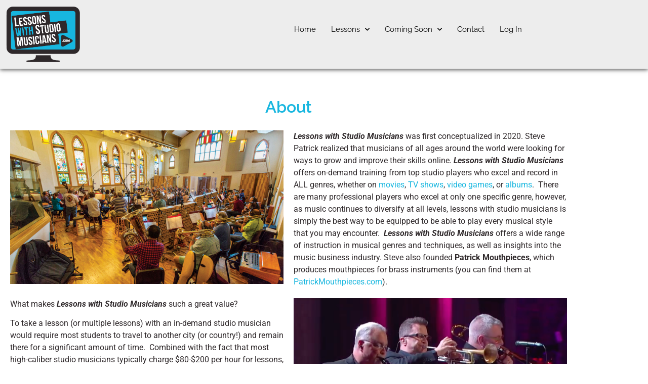

--- FILE ---
content_type: text/html; charset=UTF-8
request_url: https://lessonswithstudiomusicians.com/about/
body_size: 15465
content:
<!doctype html>
<html lang="en-US">
<head>
	<meta charset="UTF-8">
	<meta name="viewport" content="width=device-width, initial-scale=1">
	<link rel="profile" href="https://gmpg.org/xfn/11">
	<title>About &#8211; Lessons With Studio Musicians</title>
<link data-rocket-prefetch href="https://pagead2.googlesyndication.com" rel="dns-prefetch">
<link data-rocket-prefetch href="https://maps.googleapis.com" rel="dns-prefetch">
<link data-rocket-prefetch href="https://kit.fontawesome.com" rel="dns-prefetch">
<link data-rocket-prefetch href="https://ep2.adtrafficquality.google" rel="dns-prefetch"><link rel="preload" data-rocket-preload as="image" href="https://lessonswithstudiomusicians.com/wp-content/uploads/2020/11/Steve-Mark-Barry-Horn-Section.png" imagesrcset="https://lessonswithstudiomusicians.com/wp-content/uploads/2020/11/Steve-Mark-Barry-Horn-Section.png 618w, https://lessonswithstudiomusicians.com/wp-content/uploads/2020/11/Steve-Mark-Barry-Horn-Section-300x195.png 300w, https://lessonswithstudiomusicians.com/wp-content/uploads/2020/11/Steve-Mark-Barry-Horn-Section-600x390.png 600w" imagesizes="(max-width: 618px) 100vw, 618px" fetchpriority="high">
<meta name='robots' content='max-image-preview:large' />
<link rel='dns-prefetch' href='//maps.googleapis.com' />
<link rel='dns-prefetch' href='//www.googletagmanager.com' />
<link rel='dns-prefetch' href='//pagead2.googlesyndication.com' />

<link rel="alternate" type="application/rss+xml" title="Lessons With Studio Musicians &raquo; Feed" href="https://lessonswithstudiomusicians.com/feed/" />
<link rel="alternate" type="application/rss+xml" title="Lessons With Studio Musicians &raquo; Comments Feed" href="https://lessonswithstudiomusicians.com/comments/feed/" />
<link rel="alternate" title="oEmbed (JSON)" type="application/json+oembed" href="https://lessonswithstudiomusicians.com/wp-json/oembed/1.0/embed?url=https%3A%2F%2Flessonswithstudiomusicians.com%2Fabout%2F" />
<link rel="alternate" title="oEmbed (XML)" type="text/xml+oembed" href="https://lessonswithstudiomusicians.com/wp-json/oembed/1.0/embed?url=https%3A%2F%2Flessonswithstudiomusicians.com%2Fabout%2F&#038;format=xml" />
<style id='wp-img-auto-sizes-contain-inline-css'>
img:is([sizes=auto i],[sizes^="auto," i]){contain-intrinsic-size:3000px 1500px}
/*# sourceURL=wp-img-auto-sizes-contain-inline-css */
</style>
<style id='wp-emoji-styles-inline-css'>

	img.wp-smiley, img.emoji {
		display: inline !important;
		border: none !important;
		box-shadow: none !important;
		height: 1em !important;
		width: 1em !important;
		margin: 0 0.07em !important;
		vertical-align: -0.1em !important;
		background: none !important;
		padding: 0 !important;
	}
/*# sourceURL=wp-emoji-styles-inline-css */
</style>
<style id='global-styles-inline-css'>
:root{--wp--preset--aspect-ratio--square: 1;--wp--preset--aspect-ratio--4-3: 4/3;--wp--preset--aspect-ratio--3-4: 3/4;--wp--preset--aspect-ratio--3-2: 3/2;--wp--preset--aspect-ratio--2-3: 2/3;--wp--preset--aspect-ratio--16-9: 16/9;--wp--preset--aspect-ratio--9-16: 9/16;--wp--preset--color--black: #000000;--wp--preset--color--cyan-bluish-gray: #abb8c3;--wp--preset--color--white: #ffffff;--wp--preset--color--pale-pink: #f78da7;--wp--preset--color--vivid-red: #cf2e2e;--wp--preset--color--luminous-vivid-orange: #ff6900;--wp--preset--color--luminous-vivid-amber: #fcb900;--wp--preset--color--light-green-cyan: #7bdcb5;--wp--preset--color--vivid-green-cyan: #00d084;--wp--preset--color--pale-cyan-blue: #8ed1fc;--wp--preset--color--vivid-cyan-blue: #0693e3;--wp--preset--color--vivid-purple: #9b51e0;--wp--preset--gradient--vivid-cyan-blue-to-vivid-purple: linear-gradient(135deg,rgb(6,147,227) 0%,rgb(155,81,224) 100%);--wp--preset--gradient--light-green-cyan-to-vivid-green-cyan: linear-gradient(135deg,rgb(122,220,180) 0%,rgb(0,208,130) 100%);--wp--preset--gradient--luminous-vivid-amber-to-luminous-vivid-orange: linear-gradient(135deg,rgb(252,185,0) 0%,rgb(255,105,0) 100%);--wp--preset--gradient--luminous-vivid-orange-to-vivid-red: linear-gradient(135deg,rgb(255,105,0) 0%,rgb(207,46,46) 100%);--wp--preset--gradient--very-light-gray-to-cyan-bluish-gray: linear-gradient(135deg,rgb(238,238,238) 0%,rgb(169,184,195) 100%);--wp--preset--gradient--cool-to-warm-spectrum: linear-gradient(135deg,rgb(74,234,220) 0%,rgb(151,120,209) 20%,rgb(207,42,186) 40%,rgb(238,44,130) 60%,rgb(251,105,98) 80%,rgb(254,248,76) 100%);--wp--preset--gradient--blush-light-purple: linear-gradient(135deg,rgb(255,206,236) 0%,rgb(152,150,240) 100%);--wp--preset--gradient--blush-bordeaux: linear-gradient(135deg,rgb(254,205,165) 0%,rgb(254,45,45) 50%,rgb(107,0,62) 100%);--wp--preset--gradient--luminous-dusk: linear-gradient(135deg,rgb(255,203,112) 0%,rgb(199,81,192) 50%,rgb(65,88,208) 100%);--wp--preset--gradient--pale-ocean: linear-gradient(135deg,rgb(255,245,203) 0%,rgb(182,227,212) 50%,rgb(51,167,181) 100%);--wp--preset--gradient--electric-grass: linear-gradient(135deg,rgb(202,248,128) 0%,rgb(113,206,126) 100%);--wp--preset--gradient--midnight: linear-gradient(135deg,rgb(2,3,129) 0%,rgb(40,116,252) 100%);--wp--preset--font-size--small: 13px;--wp--preset--font-size--medium: 20px;--wp--preset--font-size--large: 36px;--wp--preset--font-size--x-large: 42px;--wp--preset--spacing--20: 0.44rem;--wp--preset--spacing--30: 0.67rem;--wp--preset--spacing--40: 1rem;--wp--preset--spacing--50: 1.5rem;--wp--preset--spacing--60: 2.25rem;--wp--preset--spacing--70: 3.38rem;--wp--preset--spacing--80: 5.06rem;--wp--preset--shadow--natural: 6px 6px 9px rgba(0, 0, 0, 0.2);--wp--preset--shadow--deep: 12px 12px 50px rgba(0, 0, 0, 0.4);--wp--preset--shadow--sharp: 6px 6px 0px rgba(0, 0, 0, 0.2);--wp--preset--shadow--outlined: 6px 6px 0px -3px rgb(255, 255, 255), 6px 6px rgb(0, 0, 0);--wp--preset--shadow--crisp: 6px 6px 0px rgb(0, 0, 0);}:root { --wp--style--global--content-size: 800px;--wp--style--global--wide-size: 1200px; }:where(body) { margin: 0; }.wp-site-blocks > .alignleft { float: left; margin-right: 2em; }.wp-site-blocks > .alignright { float: right; margin-left: 2em; }.wp-site-blocks > .aligncenter { justify-content: center; margin-left: auto; margin-right: auto; }:where(.wp-site-blocks) > * { margin-block-start: 24px; margin-block-end: 0; }:where(.wp-site-blocks) > :first-child { margin-block-start: 0; }:where(.wp-site-blocks) > :last-child { margin-block-end: 0; }:root { --wp--style--block-gap: 24px; }:root :where(.is-layout-flow) > :first-child{margin-block-start: 0;}:root :where(.is-layout-flow) > :last-child{margin-block-end: 0;}:root :where(.is-layout-flow) > *{margin-block-start: 24px;margin-block-end: 0;}:root :where(.is-layout-constrained) > :first-child{margin-block-start: 0;}:root :where(.is-layout-constrained) > :last-child{margin-block-end: 0;}:root :where(.is-layout-constrained) > *{margin-block-start: 24px;margin-block-end: 0;}:root :where(.is-layout-flex){gap: 24px;}:root :where(.is-layout-grid){gap: 24px;}.is-layout-flow > .alignleft{float: left;margin-inline-start: 0;margin-inline-end: 2em;}.is-layout-flow > .alignright{float: right;margin-inline-start: 2em;margin-inline-end: 0;}.is-layout-flow > .aligncenter{margin-left: auto !important;margin-right: auto !important;}.is-layout-constrained > .alignleft{float: left;margin-inline-start: 0;margin-inline-end: 2em;}.is-layout-constrained > .alignright{float: right;margin-inline-start: 2em;margin-inline-end: 0;}.is-layout-constrained > .aligncenter{margin-left: auto !important;margin-right: auto !important;}.is-layout-constrained > :where(:not(.alignleft):not(.alignright):not(.alignfull)){max-width: var(--wp--style--global--content-size);margin-left: auto !important;margin-right: auto !important;}.is-layout-constrained > .alignwide{max-width: var(--wp--style--global--wide-size);}body .is-layout-flex{display: flex;}.is-layout-flex{flex-wrap: wrap;align-items: center;}.is-layout-flex > :is(*, div){margin: 0;}body .is-layout-grid{display: grid;}.is-layout-grid > :is(*, div){margin: 0;}body{padding-top: 0px;padding-right: 0px;padding-bottom: 0px;padding-left: 0px;}a:where(:not(.wp-element-button)){text-decoration: underline;}:root :where(.wp-element-button, .wp-block-button__link){background-color: #32373c;border-width: 0;color: #fff;font-family: inherit;font-size: inherit;font-style: inherit;font-weight: inherit;letter-spacing: inherit;line-height: inherit;padding-top: calc(0.667em + 2px);padding-right: calc(1.333em + 2px);padding-bottom: calc(0.667em + 2px);padding-left: calc(1.333em + 2px);text-decoration: none;text-transform: inherit;}.has-black-color{color: var(--wp--preset--color--black) !important;}.has-cyan-bluish-gray-color{color: var(--wp--preset--color--cyan-bluish-gray) !important;}.has-white-color{color: var(--wp--preset--color--white) !important;}.has-pale-pink-color{color: var(--wp--preset--color--pale-pink) !important;}.has-vivid-red-color{color: var(--wp--preset--color--vivid-red) !important;}.has-luminous-vivid-orange-color{color: var(--wp--preset--color--luminous-vivid-orange) !important;}.has-luminous-vivid-amber-color{color: var(--wp--preset--color--luminous-vivid-amber) !important;}.has-light-green-cyan-color{color: var(--wp--preset--color--light-green-cyan) !important;}.has-vivid-green-cyan-color{color: var(--wp--preset--color--vivid-green-cyan) !important;}.has-pale-cyan-blue-color{color: var(--wp--preset--color--pale-cyan-blue) !important;}.has-vivid-cyan-blue-color{color: var(--wp--preset--color--vivid-cyan-blue) !important;}.has-vivid-purple-color{color: var(--wp--preset--color--vivid-purple) !important;}.has-black-background-color{background-color: var(--wp--preset--color--black) !important;}.has-cyan-bluish-gray-background-color{background-color: var(--wp--preset--color--cyan-bluish-gray) !important;}.has-white-background-color{background-color: var(--wp--preset--color--white) !important;}.has-pale-pink-background-color{background-color: var(--wp--preset--color--pale-pink) !important;}.has-vivid-red-background-color{background-color: var(--wp--preset--color--vivid-red) !important;}.has-luminous-vivid-orange-background-color{background-color: var(--wp--preset--color--luminous-vivid-orange) !important;}.has-luminous-vivid-amber-background-color{background-color: var(--wp--preset--color--luminous-vivid-amber) !important;}.has-light-green-cyan-background-color{background-color: var(--wp--preset--color--light-green-cyan) !important;}.has-vivid-green-cyan-background-color{background-color: var(--wp--preset--color--vivid-green-cyan) !important;}.has-pale-cyan-blue-background-color{background-color: var(--wp--preset--color--pale-cyan-blue) !important;}.has-vivid-cyan-blue-background-color{background-color: var(--wp--preset--color--vivid-cyan-blue) !important;}.has-vivid-purple-background-color{background-color: var(--wp--preset--color--vivid-purple) !important;}.has-black-border-color{border-color: var(--wp--preset--color--black) !important;}.has-cyan-bluish-gray-border-color{border-color: var(--wp--preset--color--cyan-bluish-gray) !important;}.has-white-border-color{border-color: var(--wp--preset--color--white) !important;}.has-pale-pink-border-color{border-color: var(--wp--preset--color--pale-pink) !important;}.has-vivid-red-border-color{border-color: var(--wp--preset--color--vivid-red) !important;}.has-luminous-vivid-orange-border-color{border-color: var(--wp--preset--color--luminous-vivid-orange) !important;}.has-luminous-vivid-amber-border-color{border-color: var(--wp--preset--color--luminous-vivid-amber) !important;}.has-light-green-cyan-border-color{border-color: var(--wp--preset--color--light-green-cyan) !important;}.has-vivid-green-cyan-border-color{border-color: var(--wp--preset--color--vivid-green-cyan) !important;}.has-pale-cyan-blue-border-color{border-color: var(--wp--preset--color--pale-cyan-blue) !important;}.has-vivid-cyan-blue-border-color{border-color: var(--wp--preset--color--vivid-cyan-blue) !important;}.has-vivid-purple-border-color{border-color: var(--wp--preset--color--vivid-purple) !important;}.has-vivid-cyan-blue-to-vivid-purple-gradient-background{background: var(--wp--preset--gradient--vivid-cyan-blue-to-vivid-purple) !important;}.has-light-green-cyan-to-vivid-green-cyan-gradient-background{background: var(--wp--preset--gradient--light-green-cyan-to-vivid-green-cyan) !important;}.has-luminous-vivid-amber-to-luminous-vivid-orange-gradient-background{background: var(--wp--preset--gradient--luminous-vivid-amber-to-luminous-vivid-orange) !important;}.has-luminous-vivid-orange-to-vivid-red-gradient-background{background: var(--wp--preset--gradient--luminous-vivid-orange-to-vivid-red) !important;}.has-very-light-gray-to-cyan-bluish-gray-gradient-background{background: var(--wp--preset--gradient--very-light-gray-to-cyan-bluish-gray) !important;}.has-cool-to-warm-spectrum-gradient-background{background: var(--wp--preset--gradient--cool-to-warm-spectrum) !important;}.has-blush-light-purple-gradient-background{background: var(--wp--preset--gradient--blush-light-purple) !important;}.has-blush-bordeaux-gradient-background{background: var(--wp--preset--gradient--blush-bordeaux) !important;}.has-luminous-dusk-gradient-background{background: var(--wp--preset--gradient--luminous-dusk) !important;}.has-pale-ocean-gradient-background{background: var(--wp--preset--gradient--pale-ocean) !important;}.has-electric-grass-gradient-background{background: var(--wp--preset--gradient--electric-grass) !important;}.has-midnight-gradient-background{background: var(--wp--preset--gradient--midnight) !important;}.has-small-font-size{font-size: var(--wp--preset--font-size--small) !important;}.has-medium-font-size{font-size: var(--wp--preset--font-size--medium) !important;}.has-large-font-size{font-size: var(--wp--preset--font-size--large) !important;}.has-x-large-font-size{font-size: var(--wp--preset--font-size--x-large) !important;}
:root :where(.wp-block-pullquote){font-size: 1.5em;line-height: 1.6;}
/*# sourceURL=global-styles-inline-css */
</style>
<link rel='stylesheet' id='pmpro_frontend_base-css' href='https://lessonswithstudiomusicians.com/wp-content/plugins/paid-memberships-pro/css/frontend/base.css?ver=3.6.3' media='all' />
<link rel='stylesheet' id='pmpro_frontend_variation_1-css' href='https://lessonswithstudiomusicians.com/wp-content/plugins/paid-memberships-pro/css/frontend/variation_1.css?ver=3.6.3' media='all' />
<link rel='stylesheet' id='pmpro-add-paypal-express-styles-css' href='https://lessonswithstudiomusicians.com/wp-content/plugins/pmpro-add-paypal-express/css/pmpro-add-paypal-express.css?ver=6.9' media='all' />
<link rel='stylesheet' id='pmpro-advanced-levels-styles-css' href='https://lessonswithstudiomusicians.com/wp-content/plugins/pmpro-advanced-levels-shortcode/css/pmpro-advanced-levels.css?ver=6.9' media='all' />
<link rel='stylesheet' id='pmpro-sitewide-sales_frontend-css' href='https://lessonswithstudiomusicians.com/wp-content/plugins/pmpro-sitewide-sales/includes/css/frontend.css?ver=1.2.4' media='all' />
<link rel='stylesheet' id='pmprodev-css' href='https://lessonswithstudiomusicians.com/wp-content/plugins/pmpro-toolkit/css/pmprodev.css?ver=6.9' media='all' />
<link rel='stylesheet' id='theme-my-login-css' href='https://lessonswithstudiomusicians.com/wp-content/plugins/theme-my-login/assets/styles/theme-my-login.min.css?ver=7.1.14' media='all' />
<link rel='stylesheet' id='hello-elementor-css' href='https://lessonswithstudiomusicians.com/wp-content/themes/hello-elementor/assets/css/reset.css?ver=3.4.5' media='all' />
<link rel='stylesheet' id='hello-elementor-theme-style-css' href='https://lessonswithstudiomusicians.com/wp-content/themes/hello-elementor/assets/css/theme.css?ver=3.4.5' media='all' />
<link rel='stylesheet' id='hello-elementor-header-footer-css' href='https://lessonswithstudiomusicians.com/wp-content/themes/hello-elementor/assets/css/header-footer.css?ver=3.4.5' media='all' />
<link rel='stylesheet' id='elementor-frontend-css' href='https://lessonswithstudiomusicians.com/wp-content/plugins/elementor/assets/css/frontend.min.css?ver=3.34.0' media='all' />
<link rel='stylesheet' id='eael-general-css' href='https://lessonswithstudiomusicians.com/wp-content/plugins/essential-addons-for-elementor-lite/assets/front-end/css/view/general.min.css?ver=6.5.7' media='all' />
<link rel='stylesheet' id='eael-24-css' href='https://lessonswithstudiomusicians.com/wp-content/uploads/essential-addons-elementor/eael-24.css?ver=1605779103' media='all' />
<link rel='stylesheet' id='widget-image-css' href='https://lessonswithstudiomusicians.com/wp-content/plugins/elementor/assets/css/widget-image.min.css?ver=3.34.0' media='all' />
<link rel='stylesheet' id='widget-nav-menu-css' href='https://lessonswithstudiomusicians.com/wp-content/plugins/elementor-pro/assets/css/widget-nav-menu.min.css?ver=3.34.0' media='all' />
<link rel='stylesheet' id='widget-search-form-css' href='https://lessonswithstudiomusicians.com/wp-content/plugins/elementor-pro/assets/css/widget-search-form.min.css?ver=3.34.0' media='all' />
<link rel='stylesheet' id='e-sticky-css' href='https://lessonswithstudiomusicians.com/wp-content/plugins/elementor-pro/assets/css/modules/sticky.min.css?ver=3.34.0' media='all' />
<link rel='stylesheet' id='widget-heading-css' href='https://lessonswithstudiomusicians.com/wp-content/plugins/elementor/assets/css/widget-heading.min.css?ver=3.34.0' media='all' />
<link rel='stylesheet' id='elementor-icons-css' href='https://lessonswithstudiomusicians.com/wp-content/plugins/elementor/assets/lib/eicons/css/elementor-icons.min.css?ver=5.45.0' media='all' />
<style id='elementor-icons-inline-css'>

		.elementor-add-new-section .elementor-add-templately-promo-button{
            background-color: #5d4fff !important;
            background-image: url(https://lessonswithstudiomusicians.com/wp-content/plugins/essential-addons-for-elementor-lite/assets/admin/images/templately/logo-icon.svg);
            background-repeat: no-repeat;
            background-position: center center;
            position: relative;
        }
        
		.elementor-add-new-section .elementor-add-templately-promo-button > i{
            height: 12px;
        }
        
        body .elementor-add-new-section .elementor-add-section-area-button {
            margin-left: 0;
        }

		.elementor-add-new-section .elementor-add-templately-promo-button{
            background-color: #5d4fff !important;
            background-image: url(https://lessonswithstudiomusicians.com/wp-content/plugins/essential-addons-for-elementor-lite/assets/admin/images/templately/logo-icon.svg);
            background-repeat: no-repeat;
            background-position: center center;
            position: relative;
        }
        
		.elementor-add-new-section .elementor-add-templately-promo-button > i{
            height: 12px;
        }
        
        body .elementor-add-new-section .elementor-add-section-area-button {
            margin-left: 0;
        }
/*# sourceURL=elementor-icons-inline-css */
</style>
<link rel='stylesheet' id='elementor-post-13-css' href='https://lessonswithstudiomusicians.com/wp-content/uploads/elementor/css/post-13.css?ver=1768314823' media='all' />
<link rel='stylesheet' id='font-awesome-5-all-css' href='https://lessonswithstudiomusicians.com/wp-content/plugins/elementor/assets/lib/font-awesome/css/all.min.css?ver=3.34.0' media='all' />
<link rel='stylesheet' id='font-awesome-4-shim-css' href='https://lessonswithstudiomusicians.com/wp-content/plugins/elementor/assets/lib/font-awesome/css/v4-shims.min.css?ver=3.34.0' media='all' />
<link rel='stylesheet' id='elementor-post-300-css' href='https://lessonswithstudiomusicians.com/wp-content/uploads/elementor/css/post-300.css?ver=1768315320' media='all' />
<link rel='stylesheet' id='elementor-post-24-css' href='https://lessonswithstudiomusicians.com/wp-content/uploads/elementor/css/post-24.css?ver=1768314823' media='all' />
<link rel='stylesheet' id='elementor-post-46-css' href='https://lessonswithstudiomusicians.com/wp-content/uploads/elementor/css/post-46.css?ver=1768314823' media='all' />
<link rel='stylesheet' id='ubermenu-css' href='https://lessonswithstudiomusicians.com/wp-content/plugins/ubermenu/pro/assets/css/ubermenu.min.css?ver=3.4.1.1' media='all' />
<link rel='stylesheet' id='ubermenu-black-white-2-css' href='https://lessonswithstudiomusicians.com/wp-content/plugins/ubermenu/assets/css/skins/blackwhite2.css?ver=6.9' media='all' />
<link rel='stylesheet' id='ubermenu-font-awesome-all-css' href='https://lessonswithstudiomusicians.com/wp-content/plugins/ubermenu/assets/fontawesome/css/all.min.css?ver=6.9' media='all' />
<link rel='stylesheet' id='elementor-gf-local-raleway-css' href='https://lessonswithstudiomusicians.com/wp-content/uploads/elementor/google-fonts/css/raleway.css?ver=1748376529' media='all' />
<link rel='stylesheet' id='elementor-gf-local-robotoslab-css' href='https://lessonswithstudiomusicians.com/wp-content/uploads/elementor/google-fonts/css/robotoslab.css?ver=1748376533' media='all' />
<link rel='stylesheet' id='elementor-gf-local-roboto-css' href='https://lessonswithstudiomusicians.com/wp-content/uploads/elementor/google-fonts/css/roboto.css?ver=1748376554' media='all' />
<link rel='stylesheet' id='elementor-gf-local-opensans-css' href='https://lessonswithstudiomusicians.com/wp-content/uploads/elementor/google-fonts/css/opensans.css?ver=1748376567' media='all' />
<script src="https://lessonswithstudiomusicians.com/wp-includes/js/jquery/jquery.min.js?ver=3.7.1" id="jquery-core-js"></script>
<script src="https://lessonswithstudiomusicians.com/wp-includes/js/jquery/jquery-migrate.min.js?ver=3.4.1" id="jquery-migrate-js"></script>
<script src="https://lessonswithstudiomusicians.com/wp-content/plugins/pmpro-nav-menus/widgets/block-widget.js?ver=6.9" id="pmpro-nav-menu-block-widget-js"></script>
<script id="utils-js-extra">
var userSettings = {"url":"/","uid":"0","time":"1768701967","secure":"1"};
//# sourceURL=utils-js-extra
</script>
<script src="https://lessonswithstudiomusicians.com/wp-includes/js/utils.min.js?ver=6.9" id="utils-js"></script>
<script id="pmpro_sws_tracking-js-extra">
var pmpro_sws = {"landing_page":"1","confirmation_page":"","checkout_page":"","used_sale_code":"0","sitewide_sale_id":"","ajax_url":"https://lessonswithstudiomusicians.com/wp-admin/admin-ajax.php"};
//# sourceURL=pmpro_sws_tracking-js-extra
</script>
<script src="https://lessonswithstudiomusicians.com/wp-content/plugins/pmpro-sitewide-sales/includes/js/pmpro-sws-tracking.js?ver=6.9" id="pmpro_sws_tracking-js"></script>
<script src="https://lessonswithstudiomusicians.com/wp-content/plugins/pmpro-toolkit/js/pmprodev-generate-checkout-info.js?ver=6.9" id="pmprodev-generate-checkout-info-js"></script>
<script src="https://lessonswithstudiomusicians.com/wp-content/plugins/elementor/assets/lib/font-awesome/js/v4-shims.min.js?ver=3.34.0" id="font-awesome-4-shim-js"></script>
<link rel="https://api.w.org/" href="https://lessonswithstudiomusicians.com/wp-json/" /><link rel="alternate" title="JSON" type="application/json" href="https://lessonswithstudiomusicians.com/wp-json/wp/v2/pages/300" /><link rel="EditURI" type="application/rsd+xml" title="RSD" href="https://lessonswithstudiomusicians.com/xmlrpc.php?rsd" />
<meta name="generator" content="WordPress 6.9" />
<link rel="canonical" href="https://lessonswithstudiomusicians.com/about/" />
<link rel='shortlink' href='https://lessonswithstudiomusicians.com/?p=300' />
<meta name="generator" content="Site Kit by Google 1.170.0" /><style id="pmpro_colors">:root {
	--pmpro--color--base: #ffffff;
	--pmpro--color--contrast: #222222;
	--pmpro--color--accent: #0c3d54;
	--pmpro--color--accent--variation: hsl( 199,75%,28.5% );
	--pmpro--color--border--variation: hsl( 0,0%,91% );
}</style><style id="ubermenu-custom-generated-css">
/** Font Awesome 4 Compatibility **/
.fa{font-style:normal;font-variant:normal;font-weight:normal;font-family:FontAwesome;}

/* Status: Loaded from Transient */

</style>
<!-- Google AdSense meta tags added by Site Kit -->
<meta name="google-adsense-platform-account" content="ca-host-pub-2644536267352236">
<meta name="google-adsense-platform-domain" content="sitekit.withgoogle.com">
<!-- End Google AdSense meta tags added by Site Kit -->
<meta name="generator" content="Elementor 3.34.0; features: additional_custom_breakpoints; settings: css_print_method-external, google_font-enabled, font_display-auto">
			<style>
				.e-con.e-parent:nth-of-type(n+4):not(.e-lazyloaded):not(.e-no-lazyload),
				.e-con.e-parent:nth-of-type(n+4):not(.e-lazyloaded):not(.e-no-lazyload) * {
					background-image: none !important;
				}
				@media screen and (max-height: 1024px) {
					.e-con.e-parent:nth-of-type(n+3):not(.e-lazyloaded):not(.e-no-lazyload),
					.e-con.e-parent:nth-of-type(n+3):not(.e-lazyloaded):not(.e-no-lazyload) * {
						background-image: none !important;
					}
				}
				@media screen and (max-height: 640px) {
					.e-con.e-parent:nth-of-type(n+2):not(.e-lazyloaded):not(.e-no-lazyload),
					.e-con.e-parent:nth-of-type(n+2):not(.e-lazyloaded):not(.e-no-lazyload) * {
						background-image: none !important;
					}
				}
			</style>
			
<!-- Google AdSense snippet added by Site Kit -->
<script async src="https://pagead2.googlesyndication.com/pagead/js/adsbygoogle.js?client=ca-pub-9776790301375746&amp;host=ca-host-pub-2644536267352236" crossorigin="anonymous"></script>

<!-- End Google AdSense snippet added by Site Kit -->
<link rel="icon" href="https://lessonswithstudiomusicians.com/wp-content/uploads/2020/11/cropped-LWSM_Logo-main-32x32.png" sizes="32x32" />
<link rel="icon" href="https://lessonswithstudiomusicians.com/wp-content/uploads/2020/11/cropped-LWSM_Logo-main-192x192.png" sizes="192x192" />
<link rel="apple-touch-icon" href="https://lessonswithstudiomusicians.com/wp-content/uploads/2020/11/cropped-LWSM_Logo-main-180x180.png" />
<meta name="msapplication-TileImage" content="https://lessonswithstudiomusicians.com/wp-content/uploads/2020/11/cropped-LWSM_Logo-main-270x270.png" />
<meta name="generator" content="WP Rocket 3.20.2" data-wpr-features="wpr_preconnect_external_domains wpr_oci wpr_preload_links wpr_desktop" /></head>
<body class="pmpro-variation_1 wp-singular page-template-default page page-id-300 wp-custom-logo wp-embed-responsive wp-theme-hello-elementor pmpro-body-has-access hello-elementor-default elementor-default elementor-kit-13 elementor-page elementor-page-300">


<a class="skip-link screen-reader-text" href="#content">Skip to content</a>

		<header  data-elementor-type="header" data-elementor-id="24" class="elementor elementor-24 elementor-location-header" data-elementor-post-type="elementor_library">
					<section  data-particle_enable="false" data-particle-mobile-disabled="false" class="elementor-section elementor-top-section elementor-element elementor-element-3d502b86 elementor-section-content-middle elementor-section-boxed elementor-section-height-default elementor-section-height-default" data-id="3d502b86" data-element_type="section" id="header" data-settings="{&quot;background_background&quot;:&quot;classic&quot;,&quot;sticky&quot;:&quot;top&quot;,&quot;sticky_effects_offset&quot;:30,&quot;sticky_on&quot;:[&quot;desktop&quot;,&quot;tablet&quot;,&quot;mobile&quot;],&quot;sticky_offset&quot;:0,&quot;sticky_anchor_link_offset&quot;:0}">
						<div  class="elementor-container elementor-column-gap-default">
					<div class="elementor-column elementor-col-33 elementor-top-column elementor-element elementor-element-1f331ce6" data-id="1f331ce6" data-element_type="column">
			<div class="elementor-widget-wrap elementor-element-populated">
						<div class="elementor-element elementor-element-92b3519 elementor-widget elementor-widget-theme-site-logo elementor-widget-image" data-id="92b3519" data-element_type="widget" data-widget_type="theme-site-logo.default">
				<div class="elementor-widget-container">
											<a href="https://lessonswithstudiomusicians.com">
			<img fetchpriority="high" width="525" height="403" src="https://lessonswithstudiomusicians.com/wp-content/uploads/2020/11/LWSM_Logo-01-Web.png" class="attachment-full size-full wp-image-335" alt="" srcset="https://lessonswithstudiomusicians.com/wp-content/uploads/2020/11/LWSM_Logo-01-Web.png 525w, https://lessonswithstudiomusicians.com/wp-content/uploads/2020/11/LWSM_Logo-01-Web-300x230.png 300w" sizes="(max-width: 525px) 100vw, 525px" />				</a>
											</div>
				</div>
					</div>
		</div>
				<div class="elementor-column elementor-col-33 elementor-top-column elementor-element elementor-element-be9cf30" data-id="be9cf30" data-element_type="column">
			<div class="elementor-widget-wrap elementor-element-populated">
						<div class="elementor-element elementor-element-a89351a elementor-nav-menu__align-end elementor-nav-menu--dropdown-mobile elementor-nav-menu__text-align-center elementor-nav-menu--toggle elementor-nav-menu--burger elementor-widget elementor-widget-nav-menu" data-id="a89351a" data-element_type="widget" data-settings="{&quot;submenu_icon&quot;:{&quot;value&quot;:&quot;&lt;i class=\&quot;fas fa-chevron-down\&quot; aria-hidden=\&quot;true\&quot;&gt;&lt;\/i&gt;&quot;,&quot;library&quot;:&quot;fa-solid&quot;},&quot;layout&quot;:&quot;horizontal&quot;,&quot;toggle&quot;:&quot;burger&quot;}" data-widget_type="nav-menu.default">
				<div class="elementor-widget-container">
								<nav aria-label="Menu" class="elementor-nav-menu--main elementor-nav-menu__container elementor-nav-menu--layout-horizontal e--pointer-double-line e--animation-drop-in">
				<ul id="menu-1-a89351a" class="elementor-nav-menu"><li class="menu-item menu-item-type-post_type menu-item-object-page menu-item-home menu-item-2760"><a href="https://lessonswithstudiomusicians.com/" class="elementor-item">Home</a></li>
<li class="menu-item menu-item-type-custom menu-item-object-custom menu-item-has-children menu-item-1181"><a href="#" class="elementor-item elementor-item-anchor">Lessons</a>
<ul class="sub-menu elementor-nav-menu--dropdown">
	<li class="menu-item menu-item-type-post_type menu-item-object-page menu-item-2229"><a href="https://lessonswithstudiomusicians.com/trumpet-fundamentals-steve-patrick/" class="elementor-sub-item">Trumpet Fundamentals <br> with Steve Patrick</a></li>
	<li class="menu-item menu-item-type-post_type menu-item-object-page menu-item-3122"><a href="https://lessonswithstudiomusicians.com/selecting-a-trumpet/" class="elementor-sub-item">Selecting a Trumpet<br>with Steve Patrick</a></li>
	<li class="menu-item menu-item-type-post_type menu-item-object-page menu-item-3447"><a href="https://lessonswithstudiomusicians.com/selecting-a-mouthpiece/" class="elementor-sub-item">Selecting a Mouthpiece <br> with Steve Patrick</a></li>
	<li class="menu-item menu-item-type-post_type menu-item-object-page menu-item-2754"><a href="https://lessonswithstudiomusicians.com/french-horn-fundamentals-jennifer-kummer/" class="elementor-sub-item">French Horn Fundamentals <br> with Jennifer Kummer</a></li>
	<li class="menu-item menu-item-type-post_type menu-item-object-page menu-item-3013"><a href="https://lessonswithstudiomusicians.com/trombone-fundamentals-prentiss-hobbs/" class="elementor-sub-item">Trombone Fundamentals <br> with Prentiss Hobbs</a></li>
	<li class="menu-item menu-item-type-post_type menu-item-object-page menu-item-3440"><a href="https://lessonswithstudiomusicians.com/clarinet-fundamentals/" class="elementor-sub-item">Clarinet Fundamentals <br> with Emily Bowland</a></li>
</ul>
</li>
<li class="menu-item menu-item-type-custom menu-item-object-custom menu-item-has-children menu-item-2776"><a href="#" class="elementor-item elementor-item-anchor">Coming Soon</a>
<ul class="sub-menu elementor-nav-menu--dropdown">
	<li class="menu-item menu-item-type-custom menu-item-object-custom menu-item-2620"><a href="http://www.lessonswithstudiomusicians.com/coming-soon#mark" class="elementor-sub-item elementor-item-anchor">Fundamentals of Alto and Tenor Saxophone<br>with Mark Douthit</a></li>
	<li class="menu-item menu-item-type-custom menu-item-object-custom menu-item-2618"><a href="http://www.lessonswithstudiomusicians.com/coming-soon#neil" class="elementor-sub-item elementor-item-anchor">Tuba Fundamentals<br>with Neil Konouchi</a></li>
</ul>
</li>
<li class="menu-item menu-item-type-post_type menu-item-object-page menu-item-1180"><a href="https://lessonswithstudiomusicians.com/contact/" class="elementor-item">Contact</a></li>
<li class="menu-item menu-item-type-post_type menu-item-object-page menu-item-804"><a href="https://lessonswithstudiomusicians.com/login/" class="elementor-item">Log In</a></li>
</ul>			</nav>
					<div class="elementor-menu-toggle" role="button" tabindex="0" aria-label="Menu Toggle" aria-expanded="false">
			<i aria-hidden="true" role="presentation" class="elementor-menu-toggle__icon--open eicon-menu-bar"></i><i aria-hidden="true" role="presentation" class="elementor-menu-toggle__icon--close eicon-close"></i>		</div>
					<nav class="elementor-nav-menu--dropdown elementor-nav-menu__container" aria-hidden="true">
				<ul id="menu-2-a89351a" class="elementor-nav-menu"><li class="menu-item menu-item-type-post_type menu-item-object-page menu-item-home menu-item-2760"><a href="https://lessonswithstudiomusicians.com/" class="elementor-item" tabindex="-1">Home</a></li>
<li class="menu-item menu-item-type-custom menu-item-object-custom menu-item-has-children menu-item-1181"><a href="#" class="elementor-item elementor-item-anchor" tabindex="-1">Lessons</a>
<ul class="sub-menu elementor-nav-menu--dropdown">
	<li class="menu-item menu-item-type-post_type menu-item-object-page menu-item-2229"><a href="https://lessonswithstudiomusicians.com/trumpet-fundamentals-steve-patrick/" class="elementor-sub-item" tabindex="-1">Trumpet Fundamentals <br> with Steve Patrick</a></li>
	<li class="menu-item menu-item-type-post_type menu-item-object-page menu-item-3122"><a href="https://lessonswithstudiomusicians.com/selecting-a-trumpet/" class="elementor-sub-item" tabindex="-1">Selecting a Trumpet<br>with Steve Patrick</a></li>
	<li class="menu-item menu-item-type-post_type menu-item-object-page menu-item-3447"><a href="https://lessonswithstudiomusicians.com/selecting-a-mouthpiece/" class="elementor-sub-item" tabindex="-1">Selecting a Mouthpiece <br> with Steve Patrick</a></li>
	<li class="menu-item menu-item-type-post_type menu-item-object-page menu-item-2754"><a href="https://lessonswithstudiomusicians.com/french-horn-fundamentals-jennifer-kummer/" class="elementor-sub-item" tabindex="-1">French Horn Fundamentals <br> with Jennifer Kummer</a></li>
	<li class="menu-item menu-item-type-post_type menu-item-object-page menu-item-3013"><a href="https://lessonswithstudiomusicians.com/trombone-fundamentals-prentiss-hobbs/" class="elementor-sub-item" tabindex="-1">Trombone Fundamentals <br> with Prentiss Hobbs</a></li>
	<li class="menu-item menu-item-type-post_type menu-item-object-page menu-item-3440"><a href="https://lessonswithstudiomusicians.com/clarinet-fundamentals/" class="elementor-sub-item" tabindex="-1">Clarinet Fundamentals <br> with Emily Bowland</a></li>
</ul>
</li>
<li class="menu-item menu-item-type-custom menu-item-object-custom menu-item-has-children menu-item-2776"><a href="#" class="elementor-item elementor-item-anchor" tabindex="-1">Coming Soon</a>
<ul class="sub-menu elementor-nav-menu--dropdown">
	<li class="menu-item menu-item-type-custom menu-item-object-custom menu-item-2620"><a href="http://www.lessonswithstudiomusicians.com/coming-soon#mark" class="elementor-sub-item elementor-item-anchor" tabindex="-1">Fundamentals of Alto and Tenor Saxophone<br>with Mark Douthit</a></li>
	<li class="menu-item menu-item-type-custom menu-item-object-custom menu-item-2618"><a href="http://www.lessonswithstudiomusicians.com/coming-soon#neil" class="elementor-sub-item elementor-item-anchor" tabindex="-1">Tuba Fundamentals<br>with Neil Konouchi</a></li>
</ul>
</li>
<li class="menu-item menu-item-type-post_type menu-item-object-page menu-item-1180"><a href="https://lessonswithstudiomusicians.com/contact/" class="elementor-item" tabindex="-1">Contact</a></li>
<li class="menu-item menu-item-type-post_type menu-item-object-page menu-item-804"><a href="https://lessonswithstudiomusicians.com/login/" class="elementor-item" tabindex="-1">Log In</a></li>
</ul>			</nav>
						</div>
				</div>
				<div class="elementor-element elementor-element-06a7c23 elementor-nav-menu__align-end elementor-nav-menu--dropdown-mobile elementor-nav-menu__text-align-center elementor-nav-menu--toggle elementor-nav-menu--burger elementor-widget elementor-widget-nav-menu" data-id="06a7c23" data-element_type="widget" data-settings="{&quot;submenu_icon&quot;:{&quot;value&quot;:&quot;&lt;i class=\&quot;fas fa-chevron-down\&quot; aria-hidden=\&quot;true\&quot;&gt;&lt;\/i&gt;&quot;,&quot;library&quot;:&quot;fa-solid&quot;},&quot;layout&quot;:&quot;horizontal&quot;,&quot;toggle&quot;:&quot;burger&quot;}" data-widget_type="nav-menu.default">
				<div class="elementor-widget-container">
					<div class="eael-protected-content"><div class="eael-protected-content-message"></div></div>				</div>
				</div>
					</div>
		</div>
				<div class="elementor-column elementor-col-33 elementor-top-column elementor-element elementor-element-747708a elementor-hidden-desktop elementor-hidden-tablet elementor-hidden-phone" data-id="747708a" data-element_type="column">
			<div class="elementor-widget-wrap elementor-element-populated">
						<div class="elementor-element elementor-element-4659c51 elementor-search-form--skin-full_screen elementor-widget elementor-widget-search-form" data-id="4659c51" data-element_type="widget" data-settings="{&quot;skin&quot;:&quot;full_screen&quot;}" data-widget_type="search-form.default">
				<div class="elementor-widget-container">
							<search role="search">
			<form class="elementor-search-form" action="https://lessonswithstudiomusicians.com" method="get">
												<div class="elementor-search-form__toggle" role="button" tabindex="0" aria-label="Search">
					<i aria-hidden="true" class="fas fa-search"></i>				</div>
								<div class="elementor-search-form__container">
					<label class="elementor-screen-only" for="elementor-search-form-4659c51">Search</label>

					
					<input id="elementor-search-form-4659c51" placeholder="Search..." class="elementor-search-form__input" type="search" name="s" value="">
					
					
										<div class="dialog-lightbox-close-button dialog-close-button" role="button" tabindex="0" aria-label="Close this search box.">
						<i aria-hidden="true" class="eicon-close"></i>					</div>
									</div>
			</form>
		</search>
						</div>
				</div>
					</div>
		</div>
					</div>
		</section>
				</header>
		
<main  id="content" class="site-main post-300 page type-page status-publish hentry pmpro-has-access">

	
	<div  class="page-content">
				<div  data-elementor-type="wp-page" data-elementor-id="300" class="elementor elementor-300" data-elementor-post-type="page">
						<section data-particle_enable="false" data-particle-mobile-disabled="false" class="elementor-section elementor-top-section elementor-element elementor-element-b57aedf elementor-section-boxed elementor-section-height-default elementor-section-height-default" data-id="b57aedf" data-element_type="section">
						<div class="elementor-container elementor-column-gap-default">
					<div class="elementor-column elementor-col-100 elementor-top-column elementor-element elementor-element-1b861c6" data-id="1b861c6" data-element_type="column">
			<div class="elementor-widget-wrap elementor-element-populated">
						<div class="elementor-element elementor-element-7f35a34 elementor-widget elementor-widget-heading" data-id="7f35a34" data-element_type="widget" data-widget_type="heading.default">
				<div class="elementor-widget-container">
					<h2 class="elementor-heading-title elementor-size-default">About</h2>				</div>
				</div>
				<section data-particle_enable="false" data-particle-mobile-disabled="false" class="elementor-section elementor-inner-section elementor-element elementor-element-c3be9b7 elementor-section-boxed elementor-section-height-default elementor-section-height-default" data-id="c3be9b7" data-element_type="section">
						<div class="elementor-container elementor-column-gap-default">
					<div class="elementor-column elementor-col-50 elementor-inner-column elementor-element elementor-element-855b774" data-id="855b774" data-element_type="column">
			<div class="elementor-widget-wrap elementor-element-populated">
						<div class="elementor-element elementor-element-2f07037 elementor-widget elementor-widget-image" data-id="2f07037" data-element_type="widget" data-widget_type="image.default">
				<div class="elementor-widget-container">
															<img decoding="async" width="670" height="377" src="https://lessonswithstudiomusicians.com/wp-content/uploads/2020/11/Ocean-Way-Orchestra-1.jpg" class="attachment-large size-large wp-image-319" alt="" srcset="https://lessonswithstudiomusicians.com/wp-content/uploads/2020/11/Ocean-Way-Orchestra-1.jpg 670w, https://lessonswithstudiomusicians.com/wp-content/uploads/2020/11/Ocean-Way-Orchestra-1-300x169.jpg 300w, https://lessonswithstudiomusicians.com/wp-content/uploads/2020/11/Ocean-Way-Orchestra-1-600x338.jpg 600w" sizes="(max-width: 670px) 100vw, 670px" />															</div>
				</div>
					</div>
		</div>
				<div class="elementor-column elementor-col-50 elementor-inner-column elementor-element elementor-element-000171e" data-id="000171e" data-element_type="column">
			<div class="elementor-widget-wrap elementor-element-populated">
						<div class="elementor-element elementor-element-6309379 elementor-widget elementor-widget-text-editor" data-id="6309379" data-element_type="widget" data-widget_type="text-editor.default">
				<div class="elementor-widget-container">
									<strong><em>Lessons with Studio Musicians</em></strong> was first conceptualized in 2020. Steve Patrick realized that musicians of all ages around the world were looking for ways to grow and improve their skills online. <strong><em>Lessons with Studio Musicians</em> </strong>offers on-demand training from top studio players who excel and record in ALL genres, whether on <a href="https://lessonswithstudiomusicians.com/films/">movies</a>, <a href="https://lessonswithstudiomusicians.com/television/">TV shows</a>, <a href="https://lessonswithstudiomusicians.com/video-games/">video games</a>, or <a href="https://lessonswithstudiomusicians.com/albums/">albums</a>.  There are many professional players who excel at only one specific genre, however, as music continues to diversify at all levels, lessons with studio musicians is simply the best way to be equipped to be able to play every musical style that you may encounter.  <strong><em>Lessons with Studio Musicians</em></strong> offers a wide range of instruction in musical genres and techniques, as well as insights into the music business industry.

Steve also founded <strong>Patrick Mouthpieces</strong>, which produces mouthpieces for brass instruments (you can find them at <a href="https://patrickmouthpieces.com/">PatrickMouthpieces.com</a>).								</div>
				</div>
					</div>
		</div>
					</div>
		</section>
				<section data-particle_enable="false" data-particle-mobile-disabled="false" class="elementor-section elementor-inner-section elementor-element elementor-element-cc73695 elementor-reverse-mobile elementor-section-boxed elementor-section-height-default elementor-section-height-default" data-id="cc73695" data-element_type="section">
						<div class="elementor-container elementor-column-gap-default">
					<div class="elementor-column elementor-col-50 elementor-inner-column elementor-element elementor-element-e37a830" data-id="e37a830" data-element_type="column">
			<div class="elementor-widget-wrap elementor-element-populated">
						<div class="elementor-element elementor-element-6d5dbb5 elementor-widget elementor-widget-text-editor" data-id="6d5dbb5" data-element_type="widget" data-widget_type="text-editor.default">
				<div class="elementor-widget-container">
									<p>What makes <strong><em>Lessons with Studio Musicians</em></strong> such a great value?</p><p>To take a lesson (or multiple lessons) with an in-demand studio musician would require most students to travel to another city (or country!) and remain there for a significant amount of time.  Combined with the fact that most high-caliber studio musicians typically charge $80-$200 per hour for lessons, studying with these musicians is often cost prohibitive for everyone except a few select individuals.</p><p>Comparatively, when using <strong><em>Lessons with Studio Musicians</em></strong>, the costs a student incurs are as follows:</p><p>Travel &#8211; $0<br />Hotel &#8211; $0<br />Food &#8211; $0<br />Transportation &#8211; $0<br />Video Packages &#8211; $60-$199</p>								</div>
				</div>
					</div>
		</div>
				<div class="elementor-column elementor-col-50 elementor-inner-column elementor-element elementor-element-5ece6f4" data-id="5ece6f4" data-element_type="column">
			<div class="elementor-widget-wrap elementor-element-populated">
						<div class="elementor-element elementor-element-477e80a elementor-widget elementor-widget-image" data-id="477e80a" data-element_type="widget" data-widget_type="image.default">
				<div class="elementor-widget-container">
															<img fetchpriority="high" decoding="async" width="618" height="402" src="https://lessonswithstudiomusicians.com/wp-content/uploads/2020/11/Steve-Mark-Barry-Horn-Section.png" class="attachment-large size-large wp-image-320" alt="" srcset="https://lessonswithstudiomusicians.com/wp-content/uploads/2020/11/Steve-Mark-Barry-Horn-Section.png 618w, https://lessonswithstudiomusicians.com/wp-content/uploads/2020/11/Steve-Mark-Barry-Horn-Section-300x195.png 300w, https://lessonswithstudiomusicians.com/wp-content/uploads/2020/11/Steve-Mark-Barry-Horn-Section-600x390.png 600w" sizes="(max-width: 618px) 100vw, 618px" />															</div>
				</div>
					</div>
		</div>
					</div>
		</section>
				<section data-particle_enable="false" data-particle-mobile-disabled="false" class="elementor-section elementor-inner-section elementor-element elementor-element-ee2f495 elementor-section-boxed elementor-section-height-default elementor-section-height-default" data-id="ee2f495" data-element_type="section">
						<div class="elementor-container elementor-column-gap-default">
					<div class="elementor-column elementor-col-50 elementor-inner-column elementor-element elementor-element-4508c94" data-id="4508c94" data-element_type="column">
			<div class="elementor-widget-wrap elementor-element-populated">
						<div class="elementor-element elementor-element-d912e54 elementor-widget elementor-widget-image" data-id="d912e54" data-element_type="widget" data-widget_type="image.default">
				<div class="elementor-widget-container">
															<img decoding="async" src="https://lessonswithstudiomusicians.com/wp-content/uploads/2020/11/Big-Band-Group-Photo.jpg" title="" alt="" loading="lazy" />															</div>
				</div>
					</div>
		</div>
				<div class="elementor-column elementor-col-50 elementor-inner-column elementor-element elementor-element-df55b64" data-id="df55b64" data-element_type="column">
			<div class="elementor-widget-wrap elementor-element-populated">
						<div class="elementor-element elementor-element-0810dbe elementor-widget elementor-widget-text-editor" data-id="0810dbe" data-element_type="widget" data-widget_type="text-editor.default">
				<div class="elementor-widget-container">
									<p><strong>It&#8217;s clear that Lessons with Studio Musicians is the most cost-effective way for students to learn from the best in the business!</strong></p><p> </p><p>Click <a href="https://lessonswithstudiomusicians.com/membership-account/membership-levels/">here</a> to get started!</p>								</div>
				</div>
					</div>
		</div>
					</div>
		</section>
					</div>
		</div>
					</div>
		</section>
				</div>
		
		
			</div>

	
</main>

			<footer data-elementor-type="footer" data-elementor-id="46" class="elementor elementor-46 elementor-location-footer" data-elementor-post-type="elementor_library">
					<section data-particle_enable="false" data-particle-mobile-disabled="false" class="elementor-section elementor-top-section elementor-element elementor-element-16bd6f4d elementor-section-content-middle elementor-section-height-min-height elementor-section-boxed elementor-section-height-default elementor-section-items-middle" data-id="16bd6f4d" data-element_type="section" data-settings="{&quot;background_background&quot;:&quot;classic&quot;}">
						<div class="elementor-container elementor-column-gap-no">
					<div class="elementor-column elementor-col-33 elementor-top-column elementor-element elementor-element-73f0e9f3" data-id="73f0e9f3" data-element_type="column">
			<div class="elementor-widget-wrap">
							</div>
		</div>
				<div class="elementor-column elementor-col-33 elementor-top-column elementor-element elementor-element-78d83fef" data-id="78d83fef" data-element_type="column">
			<div class="elementor-widget-wrap elementor-element-populated">
						<div class="elementor-element elementor-element-6b839128 elementor-widget elementor-widget-heading" data-id="6b839128" data-element_type="widget" data-widget_type="heading.default">
				<div class="elementor-widget-container">
					<h2 class="elementor-heading-title elementor-size-default">©2026 Lessons with Studio Musicians. All Rights Reserved.</h2>				</div>
				</div>
					</div>
		</div>
				<div class="elementor-column elementor-col-33 elementor-top-column elementor-element elementor-element-3c74a14" data-id="3c74a14" data-element_type="column">
			<div class="elementor-widget-wrap">
							</div>
		</div>
					</div>
		</section>
				</footer>
		
<script type="speculationrules">
{"prefetch":[{"source":"document","where":{"and":[{"href_matches":"/*"},{"not":{"href_matches":["/wp-*.php","/wp-admin/*","/wp-content/uploads/*","/wp-content/*","/wp-content/plugins/*","/wp-content/themes/hello-elementor/*","/*\\?(.+)"]}},{"not":{"selector_matches":"a[rel~=\"nofollow\"]"}},{"not":{"selector_matches":".no-prefetch, .no-prefetch a"}}]},"eagerness":"conservative"}]}
</script>
		<!-- Memberships powered by Paid Memberships Pro v3.6.3. -->
				<script>
				const lazyloadRunObserver = () => {
					const lazyloadBackgrounds = document.querySelectorAll( `.e-con.e-parent:not(.e-lazyloaded)` );
					const lazyloadBackgroundObserver = new IntersectionObserver( ( entries ) => {
						entries.forEach( ( entry ) => {
							if ( entry.isIntersecting ) {
								let lazyloadBackground = entry.target;
								if( lazyloadBackground ) {
									lazyloadBackground.classList.add( 'e-lazyloaded' );
								}
								lazyloadBackgroundObserver.unobserve( entry.target );
							}
						});
					}, { rootMargin: '200px 0px 200px 0px' } );
					lazyloadBackgrounds.forEach( ( lazyloadBackground ) => {
						lazyloadBackgroundObserver.observe( lazyloadBackground );
					} );
				};
				const events = [
					'DOMContentLoaded',
					'elementor/lazyload/observe',
				];
				events.forEach( ( event ) => {
					document.addEventListener( event, lazyloadRunObserver );
				} );
			</script>
			<script id="theme-my-login-js-extra">
var themeMyLogin = {"action":"","errors":[]};
//# sourceURL=theme-my-login-js-extra
</script>
<script src="https://lessonswithstudiomusicians.com/wp-content/plugins/theme-my-login/assets/scripts/theme-my-login.min.js?ver=7.1.14" id="theme-my-login-js"></script>
<script id="rocket-browser-checker-js-after">
"use strict";var _createClass=function(){function defineProperties(target,props){for(var i=0;i<props.length;i++){var descriptor=props[i];descriptor.enumerable=descriptor.enumerable||!1,descriptor.configurable=!0,"value"in descriptor&&(descriptor.writable=!0),Object.defineProperty(target,descriptor.key,descriptor)}}return function(Constructor,protoProps,staticProps){return protoProps&&defineProperties(Constructor.prototype,protoProps),staticProps&&defineProperties(Constructor,staticProps),Constructor}}();function _classCallCheck(instance,Constructor){if(!(instance instanceof Constructor))throw new TypeError("Cannot call a class as a function")}var RocketBrowserCompatibilityChecker=function(){function RocketBrowserCompatibilityChecker(options){_classCallCheck(this,RocketBrowserCompatibilityChecker),this.passiveSupported=!1,this._checkPassiveOption(this),this.options=!!this.passiveSupported&&options}return _createClass(RocketBrowserCompatibilityChecker,[{key:"_checkPassiveOption",value:function(self){try{var options={get passive(){return!(self.passiveSupported=!0)}};window.addEventListener("test",null,options),window.removeEventListener("test",null,options)}catch(err){self.passiveSupported=!1}}},{key:"initRequestIdleCallback",value:function(){!1 in window&&(window.requestIdleCallback=function(cb){var start=Date.now();return setTimeout(function(){cb({didTimeout:!1,timeRemaining:function(){return Math.max(0,50-(Date.now()-start))}})},1)}),!1 in window&&(window.cancelIdleCallback=function(id){return clearTimeout(id)})}},{key:"isDataSaverModeOn",value:function(){return"connection"in navigator&&!0===navigator.connection.saveData}},{key:"supportsLinkPrefetch",value:function(){var elem=document.createElement("link");return elem.relList&&elem.relList.supports&&elem.relList.supports("prefetch")&&window.IntersectionObserver&&"isIntersecting"in IntersectionObserverEntry.prototype}},{key:"isSlowConnection",value:function(){return"connection"in navigator&&"effectiveType"in navigator.connection&&("2g"===navigator.connection.effectiveType||"slow-2g"===navigator.connection.effectiveType)}}]),RocketBrowserCompatibilityChecker}();
//# sourceURL=rocket-browser-checker-js-after
</script>
<script id="rocket-preload-links-js-extra">
var RocketPreloadLinksConfig = {"excludeUris":"/(?:.+/)?feed(?:/(?:.+/?)?)?$|/(?:.+/)?embed/|/(index.php/)?(.*)wp-json(/.*|$)|/refer/|/go/|/recommend/|/recommends/","usesTrailingSlash":"1","imageExt":"jpg|jpeg|gif|png|tiff|bmp|webp|avif|pdf|doc|docx|xls|xlsx|php","fileExt":"jpg|jpeg|gif|png|tiff|bmp|webp|avif|pdf|doc|docx|xls|xlsx|php|html|htm","siteUrl":"https://lessonswithstudiomusicians.com","onHoverDelay":"100","rateThrottle":"3"};
//# sourceURL=rocket-preload-links-js-extra
</script>
<script id="rocket-preload-links-js-after">
(function() {
"use strict";var r="function"==typeof Symbol&&"symbol"==typeof Symbol.iterator?function(e){return typeof e}:function(e){return e&&"function"==typeof Symbol&&e.constructor===Symbol&&e!==Symbol.prototype?"symbol":typeof e},e=function(){function i(e,t){for(var n=0;n<t.length;n++){var i=t[n];i.enumerable=i.enumerable||!1,i.configurable=!0,"value"in i&&(i.writable=!0),Object.defineProperty(e,i.key,i)}}return function(e,t,n){return t&&i(e.prototype,t),n&&i(e,n),e}}();function i(e,t){if(!(e instanceof t))throw new TypeError("Cannot call a class as a function")}var t=function(){function n(e,t){i(this,n),this.browser=e,this.config=t,this.options=this.browser.options,this.prefetched=new Set,this.eventTime=null,this.threshold=1111,this.numOnHover=0}return e(n,[{key:"init",value:function(){!this.browser.supportsLinkPrefetch()||this.browser.isDataSaverModeOn()||this.browser.isSlowConnection()||(this.regex={excludeUris:RegExp(this.config.excludeUris,"i"),images:RegExp(".("+this.config.imageExt+")$","i"),fileExt:RegExp(".("+this.config.fileExt+")$","i")},this._initListeners(this))}},{key:"_initListeners",value:function(e){-1<this.config.onHoverDelay&&document.addEventListener("mouseover",e.listener.bind(e),e.listenerOptions),document.addEventListener("mousedown",e.listener.bind(e),e.listenerOptions),document.addEventListener("touchstart",e.listener.bind(e),e.listenerOptions)}},{key:"listener",value:function(e){var t=e.target.closest("a"),n=this._prepareUrl(t);if(null!==n)switch(e.type){case"mousedown":case"touchstart":this._addPrefetchLink(n);break;case"mouseover":this._earlyPrefetch(t,n,"mouseout")}}},{key:"_earlyPrefetch",value:function(t,e,n){var i=this,r=setTimeout(function(){if(r=null,0===i.numOnHover)setTimeout(function(){return i.numOnHover=0},1e3);else if(i.numOnHover>i.config.rateThrottle)return;i.numOnHover++,i._addPrefetchLink(e)},this.config.onHoverDelay);t.addEventListener(n,function e(){t.removeEventListener(n,e,{passive:!0}),null!==r&&(clearTimeout(r),r=null)},{passive:!0})}},{key:"_addPrefetchLink",value:function(i){return this.prefetched.add(i.href),new Promise(function(e,t){var n=document.createElement("link");n.rel="prefetch",n.href=i.href,n.onload=e,n.onerror=t,document.head.appendChild(n)}).catch(function(){})}},{key:"_prepareUrl",value:function(e){if(null===e||"object"!==(void 0===e?"undefined":r(e))||!1 in e||-1===["http:","https:"].indexOf(e.protocol))return null;var t=e.href.substring(0,this.config.siteUrl.length),n=this._getPathname(e.href,t),i={original:e.href,protocol:e.protocol,origin:t,pathname:n,href:t+n};return this._isLinkOk(i)?i:null}},{key:"_getPathname",value:function(e,t){var n=t?e.substring(this.config.siteUrl.length):e;return n.startsWith("/")||(n="/"+n),this._shouldAddTrailingSlash(n)?n+"/":n}},{key:"_shouldAddTrailingSlash",value:function(e){return this.config.usesTrailingSlash&&!e.endsWith("/")&&!this.regex.fileExt.test(e)}},{key:"_isLinkOk",value:function(e){return null!==e&&"object"===(void 0===e?"undefined":r(e))&&(!this.prefetched.has(e.href)&&e.origin===this.config.siteUrl&&-1===e.href.indexOf("?")&&-1===e.href.indexOf("#")&&!this.regex.excludeUris.test(e.href)&&!this.regex.images.test(e.href))}}],[{key:"run",value:function(){"undefined"!=typeof RocketPreloadLinksConfig&&new n(new RocketBrowserCompatibilityChecker({capture:!0,passive:!0}),RocketPreloadLinksConfig).init()}}]),n}();t.run();
}());

//# sourceURL=rocket-preload-links-js-after
</script>
<script id="eael-general-js-extra">
var localize = {"ajaxurl":"https://lessonswithstudiomusicians.com/wp-admin/admin-ajax.php","nonce":"6c6131c427","i18n":{"added":"Added ","compare":"Compare","loading":"Loading..."},"eael_translate_text":{"required_text":"is a required field","invalid_text":"Invalid","billing_text":"Billing","shipping_text":"Shipping","fg_mfp_counter_text":"of"},"page_permalink":"https://lessonswithstudiomusicians.com/about/","cart_redirectition":"no","cart_page_url":"","el_breakpoints":{"mobile":{"label":"Mobile Portrait","value":767,"default_value":767,"direction":"max","is_enabled":true},"mobile_extra":{"label":"Mobile Landscape","value":880,"default_value":880,"direction":"max","is_enabled":false},"tablet":{"label":"Tablet Portrait","value":1024,"default_value":1024,"direction":"max","is_enabled":true},"tablet_extra":{"label":"Tablet Landscape","value":1200,"default_value":1200,"direction":"max","is_enabled":false},"laptop":{"label":"Laptop","value":1366,"default_value":1366,"direction":"max","is_enabled":false},"widescreen":{"label":"Widescreen","value":2400,"default_value":2400,"direction":"min","is_enabled":false}},"ParticleThemesData":{"default":"{\"particles\":{\"number\":{\"value\":160,\"density\":{\"enable\":true,\"value_area\":800}},\"color\":{\"value\":\"#ffffff\"},\"shape\":{\"type\":\"circle\",\"stroke\":{\"width\":0,\"color\":\"#000000\"},\"polygon\":{\"nb_sides\":5},\"image\":{\"src\":\"img/github.svg\",\"width\":100,\"height\":100}},\"opacity\":{\"value\":0.5,\"random\":false,\"anim\":{\"enable\":false,\"speed\":1,\"opacity_min\":0.1,\"sync\":false}},\"size\":{\"value\":3,\"random\":true,\"anim\":{\"enable\":false,\"speed\":40,\"size_min\":0.1,\"sync\":false}},\"line_linked\":{\"enable\":true,\"distance\":150,\"color\":\"#ffffff\",\"opacity\":0.4,\"width\":1},\"move\":{\"enable\":true,\"speed\":6,\"direction\":\"none\",\"random\":false,\"straight\":false,\"out_mode\":\"out\",\"bounce\":false,\"attract\":{\"enable\":false,\"rotateX\":600,\"rotateY\":1200}}},\"interactivity\":{\"detect_on\":\"canvas\",\"events\":{\"onhover\":{\"enable\":true,\"mode\":\"repulse\"},\"onclick\":{\"enable\":true,\"mode\":\"push\"},\"resize\":true},\"modes\":{\"grab\":{\"distance\":400,\"line_linked\":{\"opacity\":1}},\"bubble\":{\"distance\":400,\"size\":40,\"duration\":2,\"opacity\":8,\"speed\":3},\"repulse\":{\"distance\":200,\"duration\":0.4},\"push\":{\"particles_nb\":4},\"remove\":{\"particles_nb\":2}}},\"retina_detect\":true}","nasa":"{\"particles\":{\"number\":{\"value\":250,\"density\":{\"enable\":true,\"value_area\":800}},\"color\":{\"value\":\"#ffffff\"},\"shape\":{\"type\":\"circle\",\"stroke\":{\"width\":0,\"color\":\"#000000\"},\"polygon\":{\"nb_sides\":5},\"image\":{\"src\":\"img/github.svg\",\"width\":100,\"height\":100}},\"opacity\":{\"value\":1,\"random\":true,\"anim\":{\"enable\":true,\"speed\":1,\"opacity_min\":0,\"sync\":false}},\"size\":{\"value\":3,\"random\":true,\"anim\":{\"enable\":false,\"speed\":4,\"size_min\":0.3,\"sync\":false}},\"line_linked\":{\"enable\":false,\"distance\":150,\"color\":\"#ffffff\",\"opacity\":0.4,\"width\":1},\"move\":{\"enable\":true,\"speed\":1,\"direction\":\"none\",\"random\":true,\"straight\":false,\"out_mode\":\"out\",\"bounce\":false,\"attract\":{\"enable\":false,\"rotateX\":600,\"rotateY\":600}}},\"interactivity\":{\"detect_on\":\"canvas\",\"events\":{\"onhover\":{\"enable\":true,\"mode\":\"bubble\"},\"onclick\":{\"enable\":true,\"mode\":\"repulse\"},\"resize\":true},\"modes\":{\"grab\":{\"distance\":400,\"line_linked\":{\"opacity\":1}},\"bubble\":{\"distance\":250,\"size\":0,\"duration\":2,\"opacity\":0,\"speed\":3},\"repulse\":{\"distance\":400,\"duration\":0.4},\"push\":{\"particles_nb\":4},\"remove\":{\"particles_nb\":2}}},\"retina_detect\":true}","bubble":"{\"particles\":{\"number\":{\"value\":15,\"density\":{\"enable\":true,\"value_area\":800}},\"color\":{\"value\":\"#1b1e34\"},\"shape\":{\"type\":\"polygon\",\"stroke\":{\"width\":0,\"color\":\"#000\"},\"polygon\":{\"nb_sides\":6},\"image\":{\"src\":\"img/github.svg\",\"width\":100,\"height\":100}},\"opacity\":{\"value\":0.3,\"random\":true,\"anim\":{\"enable\":false,\"speed\":1,\"opacity_min\":0.1,\"sync\":false}},\"size\":{\"value\":50,\"random\":false,\"anim\":{\"enable\":true,\"speed\":10,\"size_min\":40,\"sync\":false}},\"line_linked\":{\"enable\":false,\"distance\":200,\"color\":\"#ffffff\",\"opacity\":1,\"width\":2},\"move\":{\"enable\":true,\"speed\":8,\"direction\":\"none\",\"random\":false,\"straight\":false,\"out_mode\":\"out\",\"bounce\":false,\"attract\":{\"enable\":false,\"rotateX\":600,\"rotateY\":1200}}},\"interactivity\":{\"detect_on\":\"canvas\",\"events\":{\"onhover\":{\"enable\":false,\"mode\":\"grab\"},\"onclick\":{\"enable\":false,\"mode\":\"push\"},\"resize\":true},\"modes\":{\"grab\":{\"distance\":400,\"line_linked\":{\"opacity\":1}},\"bubble\":{\"distance\":400,\"size\":40,\"duration\":2,\"opacity\":8,\"speed\":3},\"repulse\":{\"distance\":200,\"duration\":0.4},\"push\":{\"particles_nb\":4},\"remove\":{\"particles_nb\":2}}},\"retina_detect\":true}","snow":"{\"particles\":{\"number\":{\"value\":450,\"density\":{\"enable\":true,\"value_area\":800}},\"color\":{\"value\":\"#fff\"},\"shape\":{\"type\":\"circle\",\"stroke\":{\"width\":0,\"color\":\"#000000\"},\"polygon\":{\"nb_sides\":5},\"image\":{\"src\":\"img/github.svg\",\"width\":100,\"height\":100}},\"opacity\":{\"value\":0.5,\"random\":true,\"anim\":{\"enable\":false,\"speed\":1,\"opacity_min\":0.1,\"sync\":false}},\"size\":{\"value\":5,\"random\":true,\"anim\":{\"enable\":false,\"speed\":40,\"size_min\":0.1,\"sync\":false}},\"line_linked\":{\"enable\":false,\"distance\":500,\"color\":\"#ffffff\",\"opacity\":0.4,\"width\":2},\"move\":{\"enable\":true,\"speed\":6,\"direction\":\"bottom\",\"random\":false,\"straight\":false,\"out_mode\":\"out\",\"bounce\":false,\"attract\":{\"enable\":false,\"rotateX\":600,\"rotateY\":1200}}},\"interactivity\":{\"detect_on\":\"canvas\",\"events\":{\"onhover\":{\"enable\":true,\"mode\":\"bubble\"},\"onclick\":{\"enable\":true,\"mode\":\"repulse\"},\"resize\":true},\"modes\":{\"grab\":{\"distance\":400,\"line_linked\":{\"opacity\":0.5}},\"bubble\":{\"distance\":400,\"size\":4,\"duration\":0.3,\"opacity\":1,\"speed\":3},\"repulse\":{\"distance\":200,\"duration\":0.4},\"push\":{\"particles_nb\":4},\"remove\":{\"particles_nb\":2}}},\"retina_detect\":true}","nyan_cat":"{\"particles\":{\"number\":{\"value\":150,\"density\":{\"enable\":false,\"value_area\":800}},\"color\":{\"value\":\"#ffffff\"},\"shape\":{\"type\":\"star\",\"stroke\":{\"width\":0,\"color\":\"#000000\"},\"polygon\":{\"nb_sides\":5},\"image\":{\"src\":\"http://wiki.lexisnexis.com/academic/images/f/fb/Itunes_podcast_icon_300.jpg\",\"width\":100,\"height\":100}},\"opacity\":{\"value\":0.5,\"random\":false,\"anim\":{\"enable\":false,\"speed\":1,\"opacity_min\":0.1,\"sync\":false}},\"size\":{\"value\":4,\"random\":true,\"anim\":{\"enable\":false,\"speed\":40,\"size_min\":0.1,\"sync\":false}},\"line_linked\":{\"enable\":false,\"distance\":150,\"color\":\"#ffffff\",\"opacity\":0.4,\"width\":1},\"move\":{\"enable\":true,\"speed\":14,\"direction\":\"left\",\"random\":false,\"straight\":true,\"out_mode\":\"out\",\"bounce\":false,\"attract\":{\"enable\":false,\"rotateX\":600,\"rotateY\":1200}}},\"interactivity\":{\"detect_on\":\"canvas\",\"events\":{\"onhover\":{\"enable\":false,\"mode\":\"grab\"},\"onclick\":{\"enable\":true,\"mode\":\"repulse\"},\"resize\":true},\"modes\":{\"grab\":{\"distance\":200,\"line_linked\":{\"opacity\":1}},\"bubble\":{\"distance\":400,\"size\":40,\"duration\":2,\"opacity\":8,\"speed\":3},\"repulse\":{\"distance\":200,\"duration\":0.4},\"push\":{\"particles_nb\":4},\"remove\":{\"particles_nb\":2}}},\"retina_detect\":true}"},"eael_login_nonce":"c922eba02c","eael_register_nonce":"23766a1cfb","eael_lostpassword_nonce":"43782f9e9f","eael_resetpassword_nonce":"64bb4748e7"};
//# sourceURL=eael-general-js-extra
</script>
<script src="https://lessonswithstudiomusicians.com/wp-content/plugins/essential-addons-for-elementor-lite/assets/front-end/js/view/general.min.js?ver=6.5.7" id="eael-general-js"></script>
<script src="https://lessonswithstudiomusicians.com/wp-content/uploads/essential-addons-elementor/eael-24.js?ver=1605779103" id="eael-24-js"></script>
<script src="https://lessonswithstudiomusicians.com/wp-content/plugins/elementor/assets/js/webpack.runtime.min.js?ver=3.34.0" id="elementor-webpack-runtime-js"></script>
<script src="https://lessonswithstudiomusicians.com/wp-content/plugins/elementor/assets/js/frontend-modules.min.js?ver=3.34.0" id="elementor-frontend-modules-js"></script>
<script src="https://lessonswithstudiomusicians.com/wp-includes/js/jquery/ui/core.min.js?ver=1.13.3" id="jquery-ui-core-js"></script>
<script id="elementor-frontend-js-extra">
var EAELImageMaskingConfig = {"svg_dir_url":"https://lessonswithstudiomusicians.com/wp-content/plugins/essential-addons-for-elementor-lite/assets/front-end/img/image-masking/svg-shapes/"};
//# sourceURL=elementor-frontend-js-extra
</script>
<script id="elementor-frontend-js-before">
var elementorFrontendConfig = {"environmentMode":{"edit":false,"wpPreview":false,"isScriptDebug":false},"i18n":{"shareOnFacebook":"Share on Facebook","shareOnTwitter":"Share on Twitter","pinIt":"Pin it","download":"Download","downloadImage":"Download image","fullscreen":"Fullscreen","zoom":"Zoom","share":"Share","playVideo":"Play Video","previous":"Previous","next":"Next","close":"Close","a11yCarouselPrevSlideMessage":"Previous slide","a11yCarouselNextSlideMessage":"Next slide","a11yCarouselFirstSlideMessage":"This is the first slide","a11yCarouselLastSlideMessage":"This is the last slide","a11yCarouselPaginationBulletMessage":"Go to slide"},"is_rtl":false,"breakpoints":{"xs":0,"sm":480,"md":768,"lg":1025,"xl":1440,"xxl":1600},"responsive":{"breakpoints":{"mobile":{"label":"Mobile Portrait","value":767,"default_value":767,"direction":"max","is_enabled":true},"mobile_extra":{"label":"Mobile Landscape","value":880,"default_value":880,"direction":"max","is_enabled":false},"tablet":{"label":"Tablet Portrait","value":1024,"default_value":1024,"direction":"max","is_enabled":true},"tablet_extra":{"label":"Tablet Landscape","value":1200,"default_value":1200,"direction":"max","is_enabled":false},"laptop":{"label":"Laptop","value":1366,"default_value":1366,"direction":"max","is_enabled":false},"widescreen":{"label":"Widescreen","value":2400,"default_value":2400,"direction":"min","is_enabled":false}},"hasCustomBreakpoints":false},"version":"3.34.0","is_static":false,"experimentalFeatures":{"additional_custom_breakpoints":true,"theme_builder_v2":true,"home_screen":true,"global_classes_should_enforce_capabilities":true,"e_variables":true,"cloud-library":true,"e_opt_in_v4_page":true,"e_interactions":true,"import-export-customization":true,"e_pro_variables":true},"urls":{"assets":"https:\/\/lessonswithstudiomusicians.com\/wp-content\/plugins\/elementor\/assets\/","ajaxurl":"https:\/\/lessonswithstudiomusicians.com\/wp-admin\/admin-ajax.php","uploadUrl":"https:\/\/lessonswithstudiomusicians.com\/wp-content\/uploads"},"nonces":{"floatingButtonsClickTracking":"891f1175e5"},"swiperClass":"swiper","settings":{"page":[],"editorPreferences":[]},"kit":{"active_breakpoints":["viewport_mobile","viewport_tablet"],"global_image_lightbox":"yes","lightbox_enable_counter":"yes","lightbox_enable_fullscreen":"yes","lightbox_enable_zoom":"yes","lightbox_enable_share":"yes","lightbox_title_src":"title","lightbox_description_src":"description"},"post":{"id":300,"title":"About%20%E2%80%93%20Lessons%20With%20Studio%20Musicians","excerpt":"","featuredImage":false}};
//# sourceURL=elementor-frontend-js-before
</script>
<script src="https://lessonswithstudiomusicians.com/wp-content/plugins/elementor/assets/js/frontend.min.js?ver=3.34.0" id="elementor-frontend-js"></script>
<script src="https://lessonswithstudiomusicians.com/wp-content/plugins/elementor-pro/assets/lib/smartmenus/jquery.smartmenus.min.js?ver=1.2.1" id="smartmenus-js"></script>
<script src="https://lessonswithstudiomusicians.com/wp-content/plugins/elementor-pro/assets/lib/sticky/jquery.sticky.min.js?ver=3.34.0" id="e-sticky-js"></script>
<script src="//maps.googleapis.com/maps/api/js?" id="google-maps-js"></script>
<script id="ubermenu-js-extra">
var ubermenu_data = {"remove_conflicts":"on","reposition_on_load":"off","intent_delay":"300","intent_interval":"100","intent_threshold":"7","scrollto_offset":"50","scrollto_duration":"1000","responsive_breakpoint":"959","accessible":"on","retractor_display_strategy":"responsive","touch_off_close":"on","submenu_indicator_close_mobile":"on","collapse_after_scroll":"on","v":"3.4.1.1","configurations":["main"],"ajax_url":"https://lessonswithstudiomusicians.com/wp-admin/admin-ajax.php","plugin_url":"https://lessonswithstudiomusicians.com/wp-content/plugins/ubermenu/","disable_mobile":"off","prefix_boost":"","aria_role_navigation":"off","aria_expanded":"off","aria_hidden":"off","aria_controls":"","aria_responsive_toggle":"off","icon_tag":"i","theme_locations":{"pmpro-login-widget":"Log In Widget - PMPro","menu-1":"Header","menu-2":"Footer","members-pmpro-login-widget":"Log In Widget - PMPro - Members","pmpro-non-members-pmpro-login-widget":"Log In Widget - PMPro - Logged-in Non-members","members-1-pmpro-login-widget":"Log In Widget - PMPro - Steve Patrick - \"Fundamentals of Trumpet Playing\" Complete Series Members","members-2-pmpro-login-widget":"Log In Widget - PMPro - Steve Patrick - \"Fundamentals of Trumpet Playing\" Video Package 1 Members","members-menu-1":"Header - Members","pmpro-non-members-menu-1":"Header - Logged-in Non-members","members-1-menu-1":"Header - Steve Patrick - \"Fundamentals of Trumpet Playing\" Complete Series Members","members-2-menu-1":"Header - Steve Patrick - \"Fundamentals of Trumpet Playing\" Video Package 1 Members","members-menu-2":"Footer - Members","pmpro-non-members-menu-2":"Footer - Logged-in Non-members","members-1-menu-2":"Footer - Steve Patrick - \"Fundamentals of Trumpet Playing\" Complete Series Members","members-2-menu-2":"Footer - Steve Patrick - \"Fundamentals of Trumpet Playing\" Video Package 1 Members"}};
//# sourceURL=ubermenu-js-extra
</script>
<script src="https://lessonswithstudiomusicians.com/wp-content/plugins/ubermenu/assets/js/ubermenu.min.js?ver=3.4.1.1" id="ubermenu-js"></script>
<script src="https://lessonswithstudiomusicians.com/wp-content/plugins/elementor-pro/assets/js/webpack-pro.runtime.min.js?ver=3.34.0" id="elementor-pro-webpack-runtime-js"></script>
<script src="https://lessonswithstudiomusicians.com/wp-includes/js/dist/hooks.min.js?ver=dd5603f07f9220ed27f1" id="wp-hooks-js"></script>
<script src="https://lessonswithstudiomusicians.com/wp-includes/js/dist/i18n.min.js?ver=c26c3dc7bed366793375" id="wp-i18n-js"></script>
<script id="wp-i18n-js-after">
wp.i18n.setLocaleData( { 'text direction\u0004ltr': [ 'ltr' ] } );
//# sourceURL=wp-i18n-js-after
</script>
<script id="elementor-pro-frontend-js-before">
var ElementorProFrontendConfig = {"ajaxurl":"https:\/\/lessonswithstudiomusicians.com\/wp-admin\/admin-ajax.php","nonce":"e1f6ff66df","urls":{"assets":"https:\/\/lessonswithstudiomusicians.com\/wp-content\/plugins\/elementor-pro\/assets\/","rest":"https:\/\/lessonswithstudiomusicians.com\/wp-json\/"},"settings":{"lazy_load_background_images":true},"popup":{"hasPopUps":false},"shareButtonsNetworks":{"facebook":{"title":"Facebook","has_counter":true},"twitter":{"title":"Twitter"},"linkedin":{"title":"LinkedIn","has_counter":true},"pinterest":{"title":"Pinterest","has_counter":true},"reddit":{"title":"Reddit","has_counter":true},"vk":{"title":"VK","has_counter":true},"odnoklassniki":{"title":"OK","has_counter":true},"tumblr":{"title":"Tumblr"},"digg":{"title":"Digg"},"skype":{"title":"Skype"},"stumbleupon":{"title":"StumbleUpon","has_counter":true},"mix":{"title":"Mix"},"telegram":{"title":"Telegram"},"pocket":{"title":"Pocket","has_counter":true},"xing":{"title":"XING","has_counter":true},"whatsapp":{"title":"WhatsApp"},"email":{"title":"Email"},"print":{"title":"Print"},"x-twitter":{"title":"X"},"threads":{"title":"Threads"}},"facebook_sdk":{"lang":"en_US","app_id":""},"lottie":{"defaultAnimationUrl":"https:\/\/lessonswithstudiomusicians.com\/wp-content\/plugins\/elementor-pro\/modules\/lottie\/assets\/animations\/default.json"}};
//# sourceURL=elementor-pro-frontend-js-before
</script>
<script src="https://lessonswithstudiomusicians.com/wp-content/plugins/elementor-pro/assets/js/frontend.min.js?ver=3.34.0" id="elementor-pro-frontend-js"></script>
<script src="https://lessonswithstudiomusicians.com/wp-content/plugins/elementor-pro/assets/js/elements-handlers.min.js?ver=3.34.0" id="pro-elements-handlers-js"></script>
<script src="https://kit.fontawesome.com/e07ee9e288.js?ver=3.34.0" id="font-awesome-pro-js"></script>

<script defer src="https://static.cloudflareinsights.com/beacon.min.js/vcd15cbe7772f49c399c6a5babf22c1241717689176015" integrity="sha512-ZpsOmlRQV6y907TI0dKBHq9Md29nnaEIPlkf84rnaERnq6zvWvPUqr2ft8M1aS28oN72PdrCzSjY4U6VaAw1EQ==" data-cf-beacon='{"version":"2024.11.0","token":"fb5a4a46441a44cdb1edb4b532ca2565","r":1,"server_timing":{"name":{"cfCacheStatus":true,"cfEdge":true,"cfExtPri":true,"cfL4":true,"cfOrigin":true,"cfSpeedBrain":true},"location_startswith":null}}' crossorigin="anonymous"></script>
</body>
</html>

<!-- This website is like a Rocket, isn't it? Performance optimized by WP Rocket. Learn more: https://wp-rocket.me - Debug: cached@1768701968 -->

--- FILE ---
content_type: text/html; charset=utf-8
request_url: https://www.google.com/recaptcha/api2/aframe
body_size: 267
content:
<!DOCTYPE HTML><html><head><meta http-equiv="content-type" content="text/html; charset=UTF-8"></head><body><script nonce="H7RYyluOe4-trDxDYkbMRQ">/** Anti-fraud and anti-abuse applications only. See google.com/recaptcha */ try{var clients={'sodar':'https://pagead2.googlesyndication.com/pagead/sodar?'};window.addEventListener("message",function(a){try{if(a.source===window.parent){var b=JSON.parse(a.data);var c=clients[b['id']];if(c){var d=document.createElement('img');d.src=c+b['params']+'&rc='+(localStorage.getItem("rc::a")?sessionStorage.getItem("rc::b"):"");window.document.body.appendChild(d);sessionStorage.setItem("rc::e",parseInt(sessionStorage.getItem("rc::e")||0)+1);localStorage.setItem("rc::h",'1768724826977');}}}catch(b){}});window.parent.postMessage("_grecaptcha_ready", "*");}catch(b){}</script></body></html>

--- FILE ---
content_type: text/css; charset=utf-8
request_url: https://lessonswithstudiomusicians.com/wp-content/uploads/elementor/css/post-13.css?ver=1768314823
body_size: 539
content:
.elementor-kit-13{--e-global-color-primary:#17B6DF;--e-global-color-secondary:#2F292B;--e-global-color-text:#2F292B;--e-global-color-accent:#61CE70;--e-global-typography-primary-font-family:"Raleway";--e-global-typography-primary-font-weight:600;--e-global-typography-secondary-font-family:"Roboto Slab";--e-global-typography-secondary-font-weight:400;--e-global-typography-text-font-family:"Roboto";--e-global-typography-text-font-weight:400;--e-global-typography-accent-font-family:"Roboto";--e-global-typography-accent-font-weight:500;}.elementor-kit-13 e-page-transition{background-color:#FFBC7D;}.elementor-kit-13 a{color:#17B6DF;}.elementor-section.elementor-section-boxed > .elementor-container{max-width:1140px;}.e-con{--container-max-width:1140px;}.elementor-widget:not(:last-child){margin-block-end:20px;}.elementor-element{--widgets-spacing:20px 20px;--widgets-spacing-row:20px;--widgets-spacing-column:20px;}{}h1.entry-title{display:var(--page-title-display);}@media(max-width:1024px){.elementor-section.elementor-section-boxed > .elementor-container{max-width:1024px;}.e-con{--container-max-width:1024px;}}@media(max-width:767px){.elementor-section.elementor-section-boxed > .elementor-container{max-width:767px;}.e-con{--container-max-width:767px;}}/* Start custom CSS */#main-nav {
    margin-bottom: 0;
}
#main-nav li a {
    padding-left: 15px;
    padding-right: 15px;
}
.dark-grey {
    color: #2F292B;
}
.lwsm-blue {
    color: #17B6DF;
}
.btn-dark-grey a {
    color: #17B6DF !important;
    background-color: #2F292B !important;
}
.btn-dark-grey:hover a {
    color: #2F292B !important;
    background-color: #17B6DF !important;
}
.btn-blue a {
    color: #2F292B !important;
    background-color: #17B6DF !important;
}
.btn-blue:hover a {
    color: #17B6DF !important;
    background-color: #2F292B !important;
}
#wp-submit,
.pmpro_btn-submit,
.btn-submit,
.pmpro_btn-submit-checkout {
    color: #2F292B !important;
     border: 1px solid #17B6DF !important;
    background-color: #17B6DF !important;
}
#wp-submit:hover,
.pmpro_btn-submit:hover,
.btn-submit:hover,
.pmpro_btn-submit-checkout:hover {
    color: #17B6DF !important;
    background-color: #2F292B !important;
}
.hide,
.Hide {
	display: none;
}
.elementor-sticky .elementor-widget-theme-site-logo img {
	transition: all .1s ease 0s;
}
.elementor-sticky--effects .elementor-widget-theme-site-logo img {
	width: 80px;
}

#header a {
    color: #000000;
}

.menu-item-has-children ul li:hover a,
.elementor-sub-item.elementor-item-active {
    color: #ffffff !important;
}
#site-title-heading {
    margin-bottom: 0;
}

.two-col-list > div > div ul {
  columns: 2;
  -webkit-columns: 2;
  -moz-columns: 2;
}
.two-col-list > div > div ul li h5 {
  margin: 5px auto;
}

.logged-in #member-nav {
    display: block;
}

#member-nav,
.logged-in #main-nav {
    display:none;
}

.eael-protected-content-message {
    padding:0;
}

.pmpro_content_message {
    background: #EDEDED;
	margin: 0 auto;
	max-width: 700px;
	padding: 50px 15px;
}
.text-center {
    text-align: center;
}
#footer-social-icons a {
    color: #D8AB4C;
}
#footer a {
    color: #ffffff !important;
}/* End custom CSS */

--- FILE ---
content_type: text/css; charset=utf-8
request_url: https://lessonswithstudiomusicians.com/wp-content/uploads/elementor/css/post-24.css?ver=1768314823
body_size: 1413
content:
.elementor-widget-section .eael-protected-content-message{font-family:var( --e-global-typography-secondary-font-family ), Sans-serif;font-weight:var( --e-global-typography-secondary-font-weight );}.elementor-widget-section .protected-content-error-msg{font-family:var( --e-global-typography-secondary-font-family ), Sans-serif;font-weight:var( --e-global-typography-secondary-font-weight );}.elementor-24 .elementor-element.elementor-element-3d502b86 > .elementor-container > .elementor-column > .elementor-widget-wrap{align-content:center;align-items:center;}.elementor-24 .elementor-element.elementor-element-3d502b86:not(.elementor-motion-effects-element-type-background), .elementor-24 .elementor-element.elementor-element-3d502b86 > .elementor-motion-effects-container > .elementor-motion-effects-layer{background-color:#EDEDED;}.elementor-24 .elementor-element.elementor-element-3d502b86{box-shadow:0px 2px 8px 0px rgba(0, 0, 0, 0.7);transition:background 0.3s, border 0.3s, border-radius 0.3s, box-shadow 0.3s;margin-top:0px;margin-bottom:50px;}.elementor-24 .elementor-element.elementor-element-3d502b86 > .elementor-background-overlay{transition:background 0.3s, border-radius 0.3s, opacity 0.3s;}.elementor-widget-theme-site-logo .eael-protected-content-message{font-family:var( --e-global-typography-secondary-font-family ), Sans-serif;font-weight:var( --e-global-typography-secondary-font-weight );}.elementor-widget-theme-site-logo .protected-content-error-msg{font-family:var( --e-global-typography-secondary-font-family ), Sans-serif;font-weight:var( --e-global-typography-secondary-font-weight );}.elementor-widget-theme-site-logo .widget-image-caption{color:var( --e-global-color-text );font-family:var( --e-global-typography-text-font-family ), Sans-serif;font-weight:var( --e-global-typography-text-font-weight );}.elementor-bc-flex-widget .elementor-24 .elementor-element.elementor-element-be9cf30.elementor-column .elementor-widget-wrap{align-items:center;}.elementor-24 .elementor-element.elementor-element-be9cf30.elementor-column.elementor-element[data-element_type="column"] > .elementor-widget-wrap.elementor-element-populated{align-content:center;align-items:center;}.elementor-24 .elementor-element.elementor-element-be9cf30 > .elementor-widget-wrap > .elementor-widget:not(.elementor-widget__width-auto):not(.elementor-widget__width-initial):not(:last-child):not(.elementor-absolute){margin-block-end:: 0px;}.elementor-widget-nav-menu .eael-protected-content-message{font-family:var( --e-global-typography-secondary-font-family ), Sans-serif;font-weight:var( --e-global-typography-secondary-font-weight );}.elementor-widget-nav-menu .protected-content-error-msg{font-family:var( --e-global-typography-secondary-font-family ), Sans-serif;font-weight:var( --e-global-typography-secondary-font-weight );}.elementor-widget-nav-menu .elementor-nav-menu .elementor-item{font-family:var( --e-global-typography-primary-font-family ), Sans-serif;font-weight:var( --e-global-typography-primary-font-weight );}.elementor-widget-nav-menu .elementor-nav-menu--main .elementor-item{color:var( --e-global-color-text );fill:var( --e-global-color-text );}.elementor-widget-nav-menu .elementor-nav-menu--main .elementor-item:hover,
					.elementor-widget-nav-menu .elementor-nav-menu--main .elementor-item.elementor-item-active,
					.elementor-widget-nav-menu .elementor-nav-menu--main .elementor-item.highlighted,
					.elementor-widget-nav-menu .elementor-nav-menu--main .elementor-item:focus{color:var( --e-global-color-accent );fill:var( --e-global-color-accent );}.elementor-widget-nav-menu .elementor-nav-menu--main:not(.e--pointer-framed) .elementor-item:before,
					.elementor-widget-nav-menu .elementor-nav-menu--main:not(.e--pointer-framed) .elementor-item:after{background-color:var( --e-global-color-accent );}.elementor-widget-nav-menu .e--pointer-framed .elementor-item:before,
					.elementor-widget-nav-menu .e--pointer-framed .elementor-item:after{border-color:var( --e-global-color-accent );}.elementor-widget-nav-menu{--e-nav-menu-divider-color:var( --e-global-color-text );}.elementor-widget-nav-menu .elementor-nav-menu--dropdown .elementor-item, .elementor-widget-nav-menu .elementor-nav-menu--dropdown  .elementor-sub-item{font-family:var( --e-global-typography-accent-font-family ), Sans-serif;font-weight:var( --e-global-typography-accent-font-weight );}.elementor-24 .elementor-element.elementor-element-a89351a .elementor-menu-toggle{margin-left:auto;background-color:rgba(0,0,0,0);}.elementor-24 .elementor-element.elementor-element-a89351a .elementor-nav-menu .elementor-item{font-size:15px;font-weight:normal;}.elementor-24 .elementor-element.elementor-element-a89351a .elementor-nav-menu--main .elementor-item{color:#303030;fill:#303030;padding-left:15px;padding-right:15px;padding-top:16px;padding-bottom:16px;}.elementor-24 .elementor-element.elementor-element-a89351a .elementor-nav-menu--main .elementor-item:hover,
					.elementor-24 .elementor-element.elementor-element-a89351a .elementor-nav-menu--main .elementor-item.elementor-item-active,
					.elementor-24 .elementor-element.elementor-element-a89351a .elementor-nav-menu--main .elementor-item.highlighted,
					.elementor-24 .elementor-element.elementor-element-a89351a .elementor-nav-menu--main .elementor-item:focus{color:#000000;fill:#000000;}.elementor-24 .elementor-element.elementor-element-a89351a .elementor-nav-menu--main:not(.e--pointer-framed) .elementor-item:before,
					.elementor-24 .elementor-element.elementor-element-a89351a .elementor-nav-menu--main:not(.e--pointer-framed) .elementor-item:after{background-color:#303030;}.elementor-24 .elementor-element.elementor-element-a89351a .e--pointer-framed .elementor-item:before,
					.elementor-24 .elementor-element.elementor-element-a89351a .e--pointer-framed .elementor-item:after{border-color:#303030;}.elementor-24 .elementor-element.elementor-element-a89351a div.elementor-menu-toggle{color:#000000;}.elementor-24 .elementor-element.elementor-element-a89351a div.elementor-menu-toggle svg{fill:#000000;}.elementor-24 .elementor-element.elementor-element-06a7c23 .elementor-menu-toggle{margin-left:auto;background-color:rgba(0,0,0,0);}.elementor-24 .elementor-element.elementor-element-06a7c23 .elementor-nav-menu .elementor-item{font-size:15px;font-weight:normal;}.elementor-24 .elementor-element.elementor-element-06a7c23 .elementor-nav-menu--main .elementor-item{color:#303030;fill:#303030;padding-left:15px;padding-right:15px;padding-top:16px;padding-bottom:16px;}.elementor-24 .elementor-element.elementor-element-06a7c23 .elementor-nav-menu--main .elementor-item:hover,
					.elementor-24 .elementor-element.elementor-element-06a7c23 .elementor-nav-menu--main .elementor-item.elementor-item-active,
					.elementor-24 .elementor-element.elementor-element-06a7c23 .elementor-nav-menu--main .elementor-item.highlighted,
					.elementor-24 .elementor-element.elementor-element-06a7c23 .elementor-nav-menu--main .elementor-item:focus{color:#000000;fill:#000000;}.elementor-24 .elementor-element.elementor-element-06a7c23 .elementor-nav-menu--main:not(.e--pointer-framed) .elementor-item:before,
					.elementor-24 .elementor-element.elementor-element-06a7c23 .elementor-nav-menu--main:not(.e--pointer-framed) .elementor-item:after{background-color:#303030;}.elementor-24 .elementor-element.elementor-element-06a7c23 .e--pointer-framed .elementor-item:before,
					.elementor-24 .elementor-element.elementor-element-06a7c23 .e--pointer-framed .elementor-item:after{border-color:#303030;}.elementor-24 .elementor-element.elementor-element-06a7c23 div.elementor-menu-toggle{color:#000000;}.elementor-24 .elementor-element.elementor-element-06a7c23 div.elementor-menu-toggle svg{fill:#000000;}.elementor-widget-search-form .eael-protected-content-message{font-family:var( --e-global-typography-secondary-font-family ), Sans-serif;font-weight:var( --e-global-typography-secondary-font-weight );}.elementor-widget-search-form .protected-content-error-msg{font-family:var( --e-global-typography-secondary-font-family ), Sans-serif;font-weight:var( --e-global-typography-secondary-font-weight );}.elementor-widget-search-form input[type="search"].elementor-search-form__input{font-family:var( --e-global-typography-text-font-family ), Sans-serif;font-weight:var( --e-global-typography-text-font-weight );}.elementor-widget-search-form .elementor-search-form__input,
					.elementor-widget-search-form .elementor-search-form__icon,
					.elementor-widget-search-form .elementor-lightbox .dialog-lightbox-close-button,
					.elementor-widget-search-form .elementor-lightbox .dialog-lightbox-close-button:hover,
					.elementor-widget-search-form.elementor-search-form--skin-full_screen input[type="search"].elementor-search-form__input{color:var( --e-global-color-text );fill:var( --e-global-color-text );}.elementor-widget-search-form .elementor-search-form__submit{font-family:var( --e-global-typography-text-font-family ), Sans-serif;font-weight:var( --e-global-typography-text-font-weight );background-color:var( --e-global-color-secondary );}.elementor-24 .elementor-element.elementor-element-4659c51 .elementor-search-form{text-align:center;}.elementor-24 .elementor-element.elementor-element-4659c51 .elementor-search-form__toggle{--e-search-form-toggle-size:33px;--e-search-form-toggle-color:#000000;--e-search-form-toggle-background-color:#EDEDED;--e-search-form-toggle-icon-size:calc(50em / 100);}.elementor-24 .elementor-element.elementor-element-4659c51.elementor-search-form--skin-full_screen .elementor-search-form__container{background-color:#000000CC;}.elementor-24 .elementor-element.elementor-element-4659c51 input[type="search"].elementor-search-form__input{font-family:"Roboto", Sans-serif;font-weight:400;}.elementor-24 .elementor-element.elementor-element-4659c51 .elementor-search-form__input,
					.elementor-24 .elementor-element.elementor-element-4659c51 .elementor-search-form__icon,
					.elementor-24 .elementor-element.elementor-element-4659c51 .elementor-lightbox .dialog-lightbox-close-button,
					.elementor-24 .elementor-element.elementor-element-4659c51 .elementor-lightbox .dialog-lightbox-close-button:hover,
					.elementor-24 .elementor-element.elementor-element-4659c51.elementor-search-form--skin-full_screen input[type="search"].elementor-search-form__input{color:#FFFFFF;fill:#FFFFFF;}.elementor-24 .elementor-element.elementor-element-4659c51:not(.elementor-search-form--skin-full_screen) .elementor-search-form__container{border-radius:3px;}.elementor-24 .elementor-element.elementor-element-4659c51.elementor-search-form--skin-full_screen input[type="search"].elementor-search-form__input{border-radius:3px;}.elementor-theme-builder-content-area{height:400px;}.elementor-location-header:before, .elementor-location-footer:before{content:"";display:table;clear:both;}@media(max-width:1024px){.elementor-24 .elementor-element.elementor-element-3d502b86{padding:10px 20px 10px 20px;}.elementor-24 .elementor-element.elementor-element-92b3519{text-align:center;}.elementor-24 .elementor-element.elementor-element-92b3519 img{width:50%;}}@media(max-width:767px){.elementor-24 .elementor-element.elementor-element-3d502b86{padding:0px 20px 0px 20px;}.elementor-24 .elementor-element.elementor-element-1f331ce6{width:50%;}.elementor-24 .elementor-element.elementor-element-1f331ce6 > .elementor-element-populated{padding:0px 0px 0px 0px;}.elementor-24 .elementor-element.elementor-element-92b3519{text-align:start;}.elementor-24 .elementor-element.elementor-element-92b3519 img{width:50%;}.elementor-24 .elementor-element.elementor-element-be9cf30{width:40%;}.elementor-bc-flex-widget .elementor-24 .elementor-element.elementor-element-be9cf30.elementor-column .elementor-widget-wrap{align-items:center;}.elementor-24 .elementor-element.elementor-element-be9cf30.elementor-column.elementor-element[data-element_type="column"] > .elementor-widget-wrap.elementor-element-populated{align-content:center;align-items:center;}.elementor-24 .elementor-element.elementor-element-be9cf30 > .elementor-element-populated{padding:0px 0px 0px 0px;}.elementor-24 .elementor-element.elementor-element-a89351a > .elementor-widget-container{margin:10px 0px 0px 0px;}.elementor-24 .elementor-element.elementor-element-a89351a .e--pointer-framed .elementor-item:before{border-width:0px;}.elementor-24 .elementor-element.elementor-element-a89351a .e--pointer-framed.e--animation-draw .elementor-item:before{border-width:0 0 0px 0px;}.elementor-24 .elementor-element.elementor-element-a89351a .e--pointer-framed.e--animation-draw .elementor-item:after{border-width:0px 0px 0 0;}.elementor-24 .elementor-element.elementor-element-a89351a .e--pointer-framed.e--animation-corners .elementor-item:before{border-width:0px 0 0 0px;}.elementor-24 .elementor-element.elementor-element-a89351a .e--pointer-framed.e--animation-corners .elementor-item:after{border-width:0 0px 0px 0;}.elementor-24 .elementor-element.elementor-element-a89351a .e--pointer-underline .elementor-item:after,
					 .elementor-24 .elementor-element.elementor-element-a89351a .e--pointer-overline .elementor-item:before,
					 .elementor-24 .elementor-element.elementor-element-a89351a .e--pointer-double-line .elementor-item:before,
					 .elementor-24 .elementor-element.elementor-element-a89351a .e--pointer-double-line .elementor-item:after{height:0px;}.elementor-24 .elementor-element.elementor-element-a89351a .elementor-nav-menu--main .elementor-item{padding-left:0px;padding-right:0px;}.elementor-24 .elementor-element.elementor-element-a89351a{--e-nav-menu-horizontal-menu-item-margin:calc( 0px / 2 );--nav-menu-icon-size:21px;}.elementor-24 .elementor-element.elementor-element-a89351a .elementor-nav-menu--main:not(.elementor-nav-menu--layout-horizontal) .elementor-nav-menu > li:not(:last-child){margin-bottom:0px;}.elementor-24 .elementor-element.elementor-element-06a7c23 > .elementor-widget-container{margin:10px 0px 0px 0px;}.elementor-24 .elementor-element.elementor-element-06a7c23 .e--pointer-framed .elementor-item:before{border-width:0px;}.elementor-24 .elementor-element.elementor-element-06a7c23 .e--pointer-framed.e--animation-draw .elementor-item:before{border-width:0 0 0px 0px;}.elementor-24 .elementor-element.elementor-element-06a7c23 .e--pointer-framed.e--animation-draw .elementor-item:after{border-width:0px 0px 0 0;}.elementor-24 .elementor-element.elementor-element-06a7c23 .e--pointer-framed.e--animation-corners .elementor-item:before{border-width:0px 0 0 0px;}.elementor-24 .elementor-element.elementor-element-06a7c23 .e--pointer-framed.e--animation-corners .elementor-item:after{border-width:0 0px 0px 0;}.elementor-24 .elementor-element.elementor-element-06a7c23 .e--pointer-underline .elementor-item:after,
					 .elementor-24 .elementor-element.elementor-element-06a7c23 .e--pointer-overline .elementor-item:before,
					 .elementor-24 .elementor-element.elementor-element-06a7c23 .e--pointer-double-line .elementor-item:before,
					 .elementor-24 .elementor-element.elementor-element-06a7c23 .e--pointer-double-line .elementor-item:after{height:0px;}.elementor-24 .elementor-element.elementor-element-06a7c23 .elementor-nav-menu--main .elementor-item{padding-left:0px;padding-right:0px;}.elementor-24 .elementor-element.elementor-element-06a7c23{--e-nav-menu-horizontal-menu-item-margin:calc( 0px / 2 );--nav-menu-icon-size:21px;}.elementor-24 .elementor-element.elementor-element-06a7c23 .elementor-nav-menu--main:not(.elementor-nav-menu--layout-horizontal) .elementor-nav-menu > li:not(:last-child){margin-bottom:0px;}.elementor-24 .elementor-element.elementor-element-747708a{width:10%;}}@media(min-width:768px){.elementor-24 .elementor-element.elementor-element-1f331ce6{width:14.995%;}.elementor-24 .elementor-element.elementor-element-be9cf30{width:77.654%;}.elementor-24 .elementor-element.elementor-element-747708a{width:6.655%;}}@media(max-width:1024px) and (min-width:768px){.elementor-24 .elementor-element.elementor-element-1f331ce6{width:100%;}.elementor-24 .elementor-element.elementor-element-be9cf30{width:70%;}.elementor-24 .elementor-element.elementor-element-747708a{width:30%;}}

--- FILE ---
content_type: text/css; charset=utf-8
request_url: https://lessonswithstudiomusicians.com/wp-content/uploads/elementor/css/post-46.css?ver=1768314823
body_size: 190
content:
.elementor-widget-section .eael-protected-content-message{font-family:var( --e-global-typography-secondary-font-family ), Sans-serif;font-weight:var( --e-global-typography-secondary-font-weight );}.elementor-widget-section .protected-content-error-msg{font-family:var( --e-global-typography-secondary-font-family ), Sans-serif;font-weight:var( --e-global-typography-secondary-font-weight );}.elementor-46 .elementor-element.elementor-element-16bd6f4d > .elementor-container > .elementor-column > .elementor-widget-wrap{align-content:center;align-items:center;}.elementor-46 .elementor-element.elementor-element-16bd6f4d:not(.elementor-motion-effects-element-type-background), .elementor-46 .elementor-element.elementor-element-16bd6f4d > .elementor-motion-effects-container > .elementor-motion-effects-layer{background-color:#17B6DF;}.elementor-46 .elementor-element.elementor-element-16bd6f4d > .elementor-container{min-height:70px;}.elementor-46 .elementor-element.elementor-element-16bd6f4d{transition:background 0.3s, border 0.3s, border-radius 0.3s, box-shadow 0.3s;padding:0px 0px 0px 0px;}.elementor-46 .elementor-element.elementor-element-16bd6f4d > .elementor-background-overlay{transition:background 0.3s, border-radius 0.3s, opacity 0.3s;}.elementor-widget-heading .eael-protected-content-message{font-family:var( --e-global-typography-secondary-font-family ), Sans-serif;font-weight:var( --e-global-typography-secondary-font-weight );}.elementor-widget-heading .protected-content-error-msg{font-family:var( --e-global-typography-secondary-font-family ), Sans-serif;font-weight:var( --e-global-typography-secondary-font-weight );}.elementor-widget-heading .elementor-heading-title{font-family:var( --e-global-typography-primary-font-family ), Sans-serif;font-weight:var( --e-global-typography-primary-font-weight );color:var( --e-global-color-primary );}.elementor-46 .elementor-element.elementor-element-6b839128 > .elementor-widget-container{margin:5px 0px 5px 0px;}.elementor-46 .elementor-element.elementor-element-6b839128{text-align:center;}.elementor-46 .elementor-element.elementor-element-6b839128 .elementor-heading-title{font-family:"Open Sans", Sans-serif;font-size:13px;font-weight:700;text-transform:uppercase;color:#333333;}.elementor-theme-builder-content-area{height:400px;}.elementor-location-header:before, .elementor-location-footer:before{content:"";display:table;clear:both;}@media(max-width:1024px){.elementor-46 .elementor-element.elementor-element-16bd6f4d{padding:25px 25px 25px 25px;}}@media(max-width:767px){.elementor-46 .elementor-element.elementor-element-16bd6f4d{padding:25px 20px 25px 20px;}.elementor-46 .elementor-element.elementor-element-6b839128{text-align:center;}.elementor-46 .elementor-element.elementor-element-6b839128 .elementor-heading-title{line-height:20px;}}@media(min-width:768px){.elementor-46 .elementor-element.elementor-element-73f0e9f3{width:25%;}.elementor-46 .elementor-element.elementor-element-78d83fef{width:49.664%;}.elementor-46 .elementor-element.elementor-element-3c74a14{width:25%;}}@media(max-width:1024px) and (min-width:768px){.elementor-46 .elementor-element.elementor-element-73f0e9f3{width:30%;}.elementor-46 .elementor-element.elementor-element-78d83fef{width:70%;}.elementor-46 .elementor-element.elementor-element-3c74a14{width:30%;}}